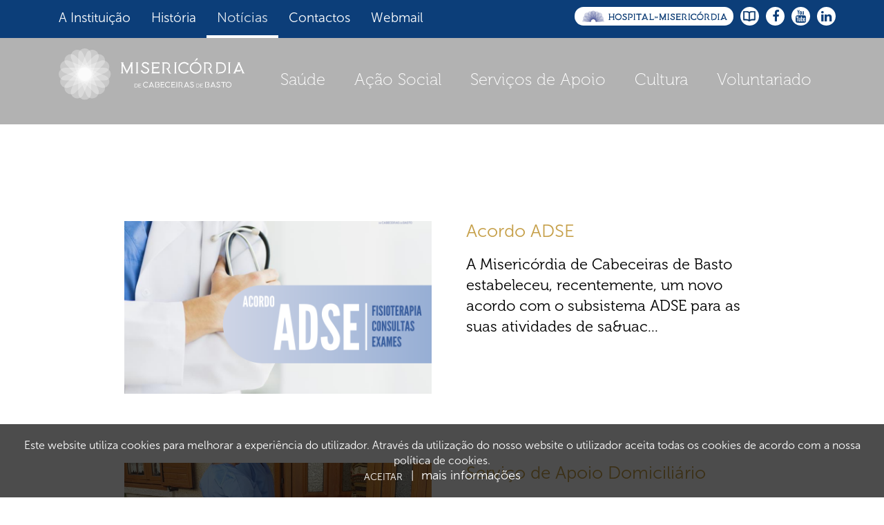

--- FILE ---
content_type: text/html; charset=UTF-8
request_url: https://scmcabeceiras.pt/noticias
body_size: 16599
content:
<!DOCTYPE html>
<html lang="pt">
    <head>
        <meta name="viewport" content="width=device-width, initial-scale=1.0" />
        <meta charset="utf-8" /> 
        <meta http-equiv="X-UA-Compatible" content="IE=edge">
        <meta name="description" content="Notícias" />
        <meta name="keywords" content="Palavras-chave" />
        <title>Misericórdia de Cabeceiras de Basto - Notícias</title>
        <link rel="icon" type="image/png" href="https://scmcabeceiras.pt/storage/website/website_icon.png">
        <meta property="og:locale" content="pt_PT">
        <meta property="og:type" content="website">
        <meta property="og:url" content="https://scmcabeceiras.pt/noticias">
        <meta property="og:title" content="Notícias">
        <meta property="og:site_name" content="Misericórdia de Cabeceiras de Basto">
        <meta property="og:description" content="Notícias">
        <meta property="og:image" content="">
        <meta name="csrf-token" content="Nc0ynANRhmaTfCKFBSBkxAdV2PYwN3puDWCb82YQ" />
        <!-- Styles -->
        <link href="https://scmcabeceiras.pt/css/bootstrap.min.css" rel="stylesheet">
        <link href="https://scmcabeceiras.pt/vendor/font-awesome-4.7.0/css/font-awesome.min.css" rel="stylesheet">
        <link href="https://scmcabeceiras.pt/css/front.min.css" rel="stylesheet">
                <script>
            window.Laravel = {"csrfToken":"Nc0ynANRhmaTfCKFBSBkxAdV2PYwN3puDWCb82YQ"};
            window.currentLocale = "pt";
        </script>
        <!-- Global site tag (gtag.js) - Google Analytics -->
<script async src="https://www.googletagmanager.com/gtag/js?id=UA-120682861-1"></script>
<script>
  window.dataLayer = window.dataLayer || [];
  function gtag(){dataLayer.push(arguments);}
  gtag('js', new Date());

  gtag('config', 'UA-120682861-1');
</script>

    </head>
    <body>
		<div id="skipnav">
			<p class="skipnav"><a href="#maincontent">Ir para o conteúdo (Pressione a tecla Enter)</a></p>
		</div>
        
                <header class="header">
        
			<nav class="navbar navbar-default navbar-fixed-top">
				<div class="BAzul">
					<div class="container">
						<a class="navbar-brand2" href="https://scmcabeceiras.pt"><img src="https://scmcabeceiras.pt/imgs/logo.svg" alt="Misericórdia-de-Cabeceiras-de-Basto-logo"/></a>
						<div class="navbar-header">
							<button type="button" class="navbar-toggle collapsed" data-toggle="collapse" data-target="#navbar" aria-expanded="false" aria-controls="navbar">
								<span class="sr-only">Toggle navigation</span>
								<span class="icon-bar"></span>
								<span class="icon-bar"></span>
								<span class="icon-bar"></span>
							</button>
						</div>
						<div id="navbar" class="navbar-collapse collapse">
							<ul class="nav navbar-nav">
							   															   															   																	<li class="dropdown"  data-toggle="collapse" data-target="#navbar-collapse.in">
										<a href="#" class="dropdown-toggle" data-toggle="dropdown" role="button" aria-haspopup="true" aria-expanded="false">Serviços</a>
										<ul class="dropdown-menu">
											<li class="">
			<a href="https://scmcabeceiras.pt/saude">Saúde</a>
		</li>


 
<li class="">
			<a href="https://scmcabeceiras.pt/acao-social">Ação Social</a>
		</li>


 
<li class="">
			<a href="https://scmcabeceiras.pt/servicos-de-apoio">Serviços de Apoio</a>
		</li>


 
<li class="">
			<a href="https://scmcabeceiras.pt/cultura">Cultura</a>
		</li>


 
<li class="">
			<a href="https://scmcabeceiras.pt/voluntariado">Voluntariado</a>
		</li>


 
										</ul>
									</li>
															   															   															   															   															   															   															   																	<li class="">
			<a href="https://scmcabeceiras.pt/a-instituicao">A Instituição</a>
		</li>


 
															   															   															   															   																	<li class="">
			<a href="https://scmcabeceiras.pt/historia">História</a>
		</li>


 
															   															   																	<li class="active">
			<a href="https://scmcabeceiras.pt/noticias">Notícias</a>
		</li>

 
															   															   															   																	<li class="">
			<a href="https://scmcabeceiras.pt/contactos">Contactos</a>
		</li>


 
															   																	<li><a href="https://webmail.amen.pt/?chglng=por" target="_blank">Webmail</a></li>

 
															   							   
																									<li class="social pull-right"><a href="https://www.linkedin.com/company/scmcabeceiras/" target="_blank"><i class="fa fa-linkedin" aria-hidden="true"></i></a></li>									
																																																	<li class="social pull-right"><a href="https://www.youtube.com/channel/UCek6VWSdqDzxOYGlLZcRk5w" target="_blank"><i class="fa fa-youtube" aria-hidden="true"></i></a></li>									
																																	<li class="social pull-right"><a href="https://www.facebook.com/Santa-Casa-da-Miseric%C3%B3rdia-de-Cabeceiras-de-Basto-697484786974661/" target="_blank"><i class="fa fa-facebook" aria-hidden="true"></i></a></li>									
																								<li class="social pull-right"><a href="https://scmcabeceiras.pt/storage/texts/revista_scmcabeceiras.pdf" target="_blank"><div class="revistaT"></div></a></li>	
								<li class="social pull-right host"><a href="https://hospital.scmcabeceiras.pt" target="_blank"><div class="hospital"></div></a></li>
							</ul>							                           
                                                                                                             
						</div><!--/.nav-collapse -->
					</div>
				</div>
				<div class="Bcinza">
					<div class="container">
						<a class="navbar-brand" href="https://scmcabeceiras.pt"><img src="https://scmcabeceiras.pt/imgs/logo.svg" alt="Misericórdia-de-Cabeceiras-de-Basto-logo"/></a>
						<div id="navbar2" class="navbar-collapse collapse">
							<ul class="nav navbar-nav">
							   															   															   																	

									
																
																													<li class="dropdown"  data-toggle="collapse" data-target="#navbar-collapse.in">
											<a href="https://scmcabeceiras.pt/saude"  aria-haspopup="true" aria-expanded="false">Saúde</a>
											<ul class="dropdown-menu">
												<li><a href="https://hospital.scmcabeceiras.pt/">Hospital da Misericórdia</a></li>

<li><a href="https://scmcabeceiras.pt/saude#100">Cuidados Continuados</a></li>

											</ul>
										</li>
																		
								
								 																					<li class="dropdown"  data-toggle="collapse" data-target="#navbar-collapse.in">
											<a href="https://scmcabeceiras.pt/acao-social"  aria-haspopup="true" aria-expanded="false">Ação Social</a>
											<ul class="dropdown-menu">
												<li><a href="https://scmcabeceiras.pt/acao-social#112">Apoio Domiciliário</a></li>

<li><a href="https://scmcabeceiras.pt/acao-social#115">Residência para Idosos</a></li>

<li><a href="https://scmcabeceiras.pt/acao-social#118">Loja Social</a></li>

											</ul>
										</li>
																		
								
								 																					<li class="dropdown"  data-toggle="collapse" data-target="#navbar-collapse.in">
											<a href="https://scmcabeceiras.pt/servicos-de-apoio"  aria-haspopup="true" aria-expanded="false">Serviços de Apoio</a>
											<ul class="dropdown-menu">
												<li><a href="https://scmcabeceiras.pt/servicos-de-apoio#165">Cozinha</a></li>

<li><a href="https://scmcabeceiras.pt/servicos-de-apoio#168">Lavandaria </a></li>

											</ul>
										</li>
																		
								
								 																					<li class="dropdown"  data-toggle="collapse" data-target="#navbar-collapse.in">
											<a href="https://scmcabeceiras.pt/cultura"  aria-haspopup="true" aria-expanded="false">Cultura</a>
											<ul class="dropdown-menu">
												<li><a href="https://scmcabeceiras.pt/cultura#124">Universidade Sénior</a></li>

<li><a href="https://scmcabeceiras.pt/cultura#127">Serviços Religiosos</a></li>

											</ul>
										</li>
																		
								
								 																						<li class="">
			<a href="https://scmcabeceiras.pt/voluntariado">Voluntariado</a>
		</li>


 
																		
								
								 																	
															   															   															   															   															   															   															   																	

									
																
															   															   															   															   																	

									
																
															   															   																	

									
																
															   															   															   																	

									
																
															   																	

									
																
															   							</ul>                            
						</div>
					</div>
				</div>
			</nav> 
		</header>
        
       	<main class="pageContent" id="maincontent">
			<section id="news">
	<main class="pageContent">
       <div class="topoImgN" ></div>
       
        <div class="container">
        	<div class="largura">
				
				

				
				<div class="m-t-90 m-b-100">
		<a class="news" href="https://scmcabeceiras.pt/noticias/acordo-adse">
			<div class="row">
				<div class="col-sm-6">
										

					<div style="background:url(https://scmcabeceiras.pt/storage/news/Misericórdia-de-Cabeceiras-de-Basto-acordo-adse-71.png); background-size: cover;  background-position: center;" class="ImgNews">
						<div class="over"> + </div>
					</div>
									</div>
				<div class="col-sm-6">
					<div class="alturaNews">
						<h4>Acordo ADSE</h4>
						<div class="news_cont">A Miseric&oacute;rdia de Cabeceiras de Basto estabeleceu, recentemente, um novo acordo com o subsistema&nbsp;ADSE para as suas atividades de sa&uac... </div>
						<br>
						<div class="btn btn-second"> </div>
					</div> 
				</div>  
			</div>
		</a>
	</div>
	<div class="m-t-90 m-b-100">
		<a class="news" href="https://scmcabeceiras.pt/noticias/servico-de-apoio-domiciliario">
			<div class="row">
				<div class="col-sm-6">
										

					<div style="background:url(https://scmcabeceiras.pt/storage/news/Misericórdia-de-Cabeceiras-de-Basto-servico-de-apoio-domiciliario-32.jpg); background-size: cover;  background-position: center;" class="ImgNews">
						<div class="over"> + </div>
					</div>
									</div>
				<div class="col-sm-6">
					<div class="alturaNews">
						<h4>Serviço de Apoio Domiciliário</h4>
						<div class="news_cont">O Servi&ccedil;o de Apoio Domicili&aacute;rio (S.A.D.) &eacute; uma resposta social que visa prestar cuidados individualizados no domic&iacute;lio... </div>
						<br>
						<div class="btn btn-second"> </div>
					</div> 
				</div>  
			</div>
		</a>
	</div>
	<div class="m-t-90 m-b-100">
		<a class="news" href="https://scmcabeceiras.pt/noticias/lar-dr-manuel-fraga">
			<div class="row">
				<div class="col-sm-6">
										

					<div style="background:url(https://scmcabeceiras.pt/storage/news/Misericórdia-de-Cabeceiras-de-Basto-lar-dr-manuel-fraga-63.jpg); background-size: cover;  background-position: center;" class="ImgNews">
						<div class="over"> + </div>
					</div>
									</div>
				<div class="col-sm-6">
					<div class="alturaNews">
						<h4>Lar Dr. Manuel Fraga</h4>
						<div class="news_cont">O Lar Dr. Manuel Fraga constitui uma resposta social que visa alojar o idoso, independentemente do seu n&iacute;vel de depend&ecirc;ncia, oferecend... </div>
						<br>
						<div class="btn btn-second"> </div>
					</div> 
				</div>  
			</div>
		</a>
	</div>
			</div>
		</div>
	
	</main>
</section>
		</main>

        
                <div id="cookieMessage">
            Este website utiliza cookies para melhorar a experiência do utilizador. Através da utilização do nosso website o utilizador aceita todas os cookies de acordo com a nossa política de cookies.
            <br>
            <button class="btn btn-link" id="acceptCookies">Aceitar</button> | 
            <a href="https://scmcabeceiras.pt/pt/politica-privacidade" class="cook" target="_blank"> Mais informações</a>
        </div>
                
		<div class="footerRevista">
		<div class="container">
			<div class="row">
				<div class="col-sm-6 col-sm-push-6">
					<div style="background:url(https://scmcabeceiras.pt/storage/listings/Misericórdia-de-Cabeceiras-de-Basto-revista-57.jpg); background-size: cover;  background-position: center;" class="ImgRev"></div>
				</div>
				<div class="col-sm-6 col-sm-pull-6 Revfooter">
					<h2>Revista</h2>
					<div class="RevTxt"><p>A Santa Casa da Miseric&oacute;rdia de Cabeceiras de Basto lan&ccedil;ou a revista comemorativa dos 140 anos.&nbsp;</p>
 </div>
										<div><a href="https://scmcabeceiras.pt/storage/texts/revista_scmcabeceiras.pdf" target="_blank" class="btn btn-primary">leia aqui</a></div>
									</div>
				
			</div>
		</div>
	</div>
	        
        
        <footer class="footer">
            <div class="container">
               <div class="row m-t-50 m-b-50">
										<div class="col-sm-8">
						<div class="row">
																		<div class="col-sm-6">
							<div class="menu">
								<div class="menuT">A instituição</div>
								<ul>
								<li class=""><a href="https://scmcabeceiras.pt/historia">História</a></li>


<li class=""><a href="https://scmcabeceiras.pt/a-instituicao">Mensagem da Provedora</a></li>


<li><a href="https://scmcabeceiras.pt/a-instituicao#contas" >Contas</a></li>

<li class="active"><a href="/noticias">Notícias</a></li>

								</ul>
							</div>
						</div>
																																																												<div class="col-sm-6">
							<div class="menu">
								<div class="menuT">Serviços</div>
								<ul>
								<li class=""><a href="https://scmcabeceiras.pt/saude">Saúde</a></li>


<li class=""><a href="https://scmcabeceiras.pt/acao-social">Ação Social</a></li>


<li class=""><a href="https://scmcabeceiras.pt/servicos-de-apoio">Serviços de Apoio</a></li>


<li class=""><a href="https://scmcabeceiras.pt/cultura">Cultura</a></li>


<li class=""><a href="https://scmcabeceiras.pt/voluntariado">Voluntariado</a></li>


								</ul>
							</div>
						</div>
																																																																																										</div>
					</div>
					               		<div class="col-sm-4">
						<div class="menu">
		
		<div class="menuT">Contactos</div>
		<div><p>Tel 253 663 382<br />
geral@scmcabeceiras.pt</p>
 
		<a href="contactos">Enviar Mensagem</a></div>
	</div>
               		</div>
               </div>
            </div>
            
            <div class="footerLogo">
				<div class="container">
					<div class="m-t-50 m-b-50">
						<div ><img src="/imgs/logo.svg" alt="Santa Casa de Midericórdia de Cabeceiras de Basto" class="footerLogoImg" /> </div>
						<div class="copy">© Santa Casa de Misericórdia de Cabeceiras de Basto</div>
						<div class="text-center">
														<a href="https://scmcabeceiras.pt/politica-privacidade" class="legal">Política de privacidade &nbsp; | &nbsp; </a>
														<a href="https://scmcabeceiras.pt/termos-e-condicoes" class="legal">Termos e Condições &nbsp; | &nbsp; </a>
													   <a href="https://www.lkcom.pt" target="_blank" rel="nofollow" class="lk_signature">LK Comunicação <span class="lk_signature"> with lots of Love</span></a>
						</div>
						<div onclick="window.open('https://www.livroreclamacoes.pt/inicio/reclamacao')"><img style="height:56px;cursor:pointer;" src="/imgs/Livro.svg" alt="Livro de Reclamações" class="footerLogoImg" /> </div>
					</div>
           		</div>
            </div>
            
            <div class="footer2020" style="background-color:white">
                <a href="https://www.scmcabeceiras.pt/fichaDeProjeto.pdf" class="container" target="_blank">
                    <img src="imgs/norte2020.png" class="" style="width:auto;max-height:100px;margin: 0 auto;">
                </a>
            </div>
        </footer>
        <!-- Scripts -->
        <script src="https://scmcabeceiras.pt/js/jquery.min.js"></script>
        <script src="https://scmcabeceiras.pt/js/bootstrap.min.js"></script>
        <script src="https://scmcabeceiras.pt/js/modernizr.custom.js"></script>
        <script src="https://scmcabeceiras.pt/js/front.min.js"></script>
            </body>
</html>


--- FILE ---
content_type: text/css
request_url: https://scmcabeceiras.pt/css/front.min.css
body_size: 32028
content:
body,html,img.img-responsive{width:100%}@font-face{font-family:MuseoSans-100;src:url(../fonts/MuseoSans-100.eot?#iefix) format('embedded-opentype'),url(../fonts/MuseoSans-100.otf) format('opentype'),url(../fonts/MuseoSans-100.woff) format('woff'),url(../fonts/MuseoSans-100.ttf) format('truetype'),url(../fonts/MuseoSans-100.svg#MuseoSans-100) format('svg');font-weight:400;font-style:normal}@font-face{font-family:MuseoSans-300;src:url(../fonts/MuseoSans-300.eot?#iefix) format('embedded-opentype'),url(../fonts/MuseoSans-300.otf) format('opentype'),url(../fonts/MuseoSans-300.woff) format('woff'),url(../fonts/MuseoSans-300.ttf) format('truetype'),url(../fonts/MuseoSans-300.svg#MuseoSans-300) format('svg');font-weight:400;font-style:normal}@font-face{font-family:MuseoSans-500;src:url(../fonts/MuseoSans-500.eot?#iefix) format('embedded-opentype'),url(../fonts/MuseoSans-500.otf) format('opentype'),url(../fonts/MuseoSans-500.woff) format('woff'),url(../fonts/MuseoSans-500.ttf) format('truetype'),url(../fonts/MuseoSans-500.svg#MuseoSans-500) format('svg');font-weight:400;font-style:normal}@font-face{font-family:Museo100-Regular;src:url(../fonts/Museo100-Regular.eot?#iefix) format('embedded-opentype'),url(../fonts/Museo100-Regular.otf) format('opentype'),url(../fonts/Museo100-Regular.woff) format('woff'),url(../fonts/Museo100-Regular.ttf) format('truetype'),url(../fonts/Museo100-Regular.svg#Museo100-Regular) format('svg');font-weight:400;font-style:normal}@font-face{font-family:Museo300-Regular;src:url(../fonts/Museo300-Regular.eot?#iefix) format('embedded-opentype'),url(../fonts/Museo300-Regular.otf) format('opentype'),url(../fonts/Museo300-Regular.woff) format('woff'),url(../fonts/Museo300-Regular.ttf) format('truetype'),url(../fonts/Museo300-Regular.svg#Museo300-Regular) format('svg');font-weight:400;font-style:normal}@font-face{font-family:Museo500-Regular;src:url(../fonts/Museo500-Regular.eot?#iefix) format('embedded-opentype'),url(../fonts/Museo500-Regular.otf) format('opentype'),url(../fonts/Museo500-Regular.woff) format('woff'),url(../fonts/Museo500-Regular.ttf) format('truetype'),url(../fonts/Museo500-Regular.svg#Museo500-Regular) format('svg');font-weight:400;font-style:normal}@font-face{font-family:MedusaGothic;src:url(../fonts/MedusaGothic.eot?#iefix) format('embedded-opentype'),url(../fonts/MedusaGothic.woff) format('woff'),url(../fonts/MedusaGothic.ttf) format('truetype'),url(../fonts/MedusaGothic.svg#MedusaGothic) format('svg');font-weight:400;font-style:normal}a,article,b,blockquote,body,button,dd,details,div,dl,dt,footer,form,h1,h2,h3,h4,h5,h6,header,html,img,input,label,li,menu,nav,p,select,small,span,sub,textarea,ul{background:0 0;border:0;outline:0;padding:0;margin:0;font-family:MuseoSans-300;font-size:16px}*{-webkit-box-sizing:border-box;-moz-box-sizing:border-box;-ms-box-sizing:border-box;box-sizing:border-box;-webkit-overflow-scrolling:touch}body,html{font-family:MuseoSans-300;height:100%;color:#787878;font-size:24px;line-height:28px}a:active,a:focus,a:hover,button,input.submit,input[type=submit],input[type=reset],input[type=button],input[type=image],textarea{outline:0;-webkit-appearance:none;text-decoration:none}#cookieMessage .btn.btn-link,#cookieMessage a,.animationcss,.btn-blue,.btn-primary,.over,.top-nav-collapse,:after,:before,a,a.news,button,input,input.submit,input[type=submit],input[type=reset],input[type=button],input[type=image],span,textarea{-webkit-transition:all .3s linear;-ms-transition:all .3s linear;-o-transition:all .3s linear;-moz-transition:all .3s linear;transition:all .3s linear}ul{padding-left:20px}a{outline:0!important;text-decoration:none}img{display:block;-ms-interpolation-mode:nearest-neighbor}button,input{outline:0;box-shadow:unset}p{margin-top:5px;margin-bottom:20px}.m-b-0,.pageContent{margin-bottom:0}.unsaved{min-height:45px;padding-top:5px;background-color:#000;color:#fff}.pageContent{margin-top:0;padding-top:55px;padding-bottom:0}.page-header{padding-bottom:0;margin:0;border-bottom:0;height:400px}#lightbox .modal-content{display:inline-block;text-align:center}#lightbox .close{opacity:1;color:#fff;background-color:#191919;padding:5px 10px;border-radius:50%;border:2px solid #fff;position:absolute;top:-16px;right:-44px;z-index:1032}.m-b-20{margin-bottom:20px}.m-b-50{margin-bottom:50px}.m-b-100{margin-bottom:100px}.m-t-20{margin-top:20px}.m-t-50{margin-top:50px}.m-t-90{margin-top:90px}.m-t-100{margin-top:100px}.m-t-150{margin-top:130px}.m-x-0{margin-left:0;margin-right:0}.p-x-0{padding-left:0;padding-right:0}.p-b-20{padding-bottom:20px}#cookieMessage{display:block;position:fixed;line-height:22px;z-index:99999;left:0;right:0;bottom:0;width:100%;padding:20px;text-align:center;background-color:rgba(0,0,0,.7);color:#fff}#cookieMessage .btn.btn-link,#cookieMessage a{font-family:MuseoSans-300;color:#fff;text-transform:uppercase;line-height:15px;padding:0 7px;margin:0}#cookieMessage .btn.btn-link:hover,#cookieMessage a:hover{text-decoration:underline}.cook{text-transform:lowercase!important;font-size:18px}.grecaptcha-badge{position:initial!important}.skipnav,.skipnav a,.skipnav p{position:absolute}textarea{resize:none}.skipnav{display:none;text-align:left;margin:0;padding:0}* html .skipnav,.skipnav a,html .skipnav{display:block}.dropdown-menu,.navbar .navbar-collapse,h6{text-align:center}.skipnav p{margin:5px 0 0;padding:0;font-size:15px}.skipnav a{width:15px;color:#fff;background:#333;text-decoration:none;padding:5px;left:-1000em;top:0;font-weight:700}.skipnav a:visited{color:#fff}.skipnav a:active,.skipnav a:focus{z-index:99999;top:-3em;left:0;border:2px solid #777;color:#fff;background:#333!important}.skipnav a:hover{cursor:default}.skiptarget{width:1px;height:1px;overflow:hidden;float:right}h1,h2{font-family:Museo300-Regular;font-size:39px;line-height:72px;color:#000;margin-bottom:25px;position:relative;display:inline-block}h1:before,h2:before{content:"";position:absolute;bottom:0;width:100px;left:calc(50% - 50px);border-bottom:3px solid #c6a04a}h3{font-family:MuseoSans-300;font-size:23px;line-height:30px;color:#c6a04a}h4{font-family:MuseoSans-100;font-size:18px;line-height:34px;color:#fff;text-transform:uppercase;padding-bottom:18px}h5,h6{font-family:Museo300-Regular;color:#fff}h5{font-size:39px;line-height:42px}h6{font-size:25px;line-height:44px}.btn.btn-primary,.btn.btn-white{font-size:23px;display:inline-block}.btn.btn-primary{font-family:MuseoSans-300;line-height:30px;color:#c6a04a;padding:20px 0 0;background-color:transparent;border:0;position:relative;outline:0;text-decoration:none}.btn.btn-primary:focus,.btn.btn-primary:hover{outline:0}.btn.btn-primary::after{position:absolute;top:100%;left:0;width:100%;height:1px;background:#c6a04a;content:'';opacity:0;-webkit-transition:height .3s,opacity .3s,-webkit-transform .3s;-moz-transition:height .3s,opacity .3s,-moz-transform .3s;transition:height .3s,opacity .3s,transform .3s;-webkit-transform:translateY(-10px);-moz-transform:translateY(-10px);transform:translateY(-10px)}.btn.btn-primary:focus::after,.btn.btn-primary:hover::after{height:2px;opacity:1;-webkit-transform:translateY(0);-moz-transform:translateY(0);transform:translateY(0)}.btn.btn-white{font-family:MuseoSans-100;line-height:27px;color:#fff;padding:4px 30px 5px;background-color:#c6a04a;border-radius:10px;border:0;margin-top:20px;vertical-align:middle;-webkit-transform:perspective(1px) translateZ(0);transform:perspective(1px) translateZ(0);box-shadow:0 0 1px transparent;-webkit-transition:background-color .3s ease-out;-moz-transition:background-color .3s ease-out;-o-transition:background-color .3s ease-out;transition:background-color .3s ease-out}.btn.btn-white:active,.btn.btn-white:focus,.btn.btn-white:hover{color:#fff;background-color:#315795;box-shadow:0 10px 10px -10px rgba(0,0,0,.9)}.BAzul .dropdown{display:none!important}.BAzul{background-color:#0c3e79;height:55px}.Bcinza{background-color:rgba(0,0,0,.3);height:125px}.BAzul .navbar-nav{width:100%}.navbar-default{background-color:transparent;border:0}.navbar-default .navbar-nav>.active>a,.navbar-default .navbar-nav>.active>a:focus,.navbar-default .navbar-nav>.active>a:hover,.navbar-default .navbar-nav>li>a{font-family:MuseoSans-300;color:#fff;font-size:20px;line-height:21px;position:relative;display:inline-block;outline:0;text-decoration:none;background-color:transparent}.navbar-default .navbar-nav>.active>a,.navbar-default .navbar-nav>.active>a:focus,.navbar-default .navbar-nav>.active>a:hover,.navbar-default .navbar-nav>li>a:focus,.navbar-default .navbar-nav>li>a:hover{outline:0;color:rgba(255,255,255,.85)}.navbar-default .navbar-nav>.active>a::after,.navbar-default .navbar-nav>.active>a:focus::after,.navbar-default .navbar-nav>.active>a:hover::after,.navbar-default .navbar-nav>li>a::after{position:absolute;top:100%;left:0;width:100%;height:1px;background:#fff;content:'';opacity:0;-webkit-transition:height .3s,opacity .3s,-webkit-transform .3s;-moz-transition:height .3s,opacity .3s,-moz-transform .3s;transition:height .3s,opacity .3s,transform .3s;-webkit-transform:translateY(-10px);-moz-transform:translateY(-10px);transform:translateY(-10px)}.navbar-default .navbar-nav>.active>a::after,.navbar-default .navbar-nav>.active>a:focus::after,.navbar-default .navbar-nav>.active>a:hover::after,.navbar-default .navbar-nav>li>a:focus::after,.navbar-default .navbar-nav>li>a:hover::after{height:4px;opacity:1;-webkit-transform:translateY(0);-moz-transform:translateY(0);transform:translateY(0)}.pull-right{float:right!important;right:0}.navbar-default .navbar-nav>li.social>a,.navbar-default .navbar-nav>li.social>a:active,.navbar-default .navbar-nav>li.social>a:focus{background-color:#fff;border-radius:50%;width:27px;height:27px;line-height:27px;font-size:20px;padding-top:0;padding-left:0;margin-top:10px;margin-left:10px;align-content:center;text-align:center;color:#0c3e79}.navbar-default .navbar-nav>li.social>a .fa{width:27px;height:27px;line-height:27px;font-size:18px}.revistaT,.revistaT:hover{margin:6px 4px;width:18px;height:18px}.revistaT{background:url(/imgs/revista.svg) no-repeat}.revistaT:hover{background:url(/imgs/revista2.svg) no-repeat}.hospital,.hospital:hover{width:100%;height:27px;}.hospital{background:url(/imgs/botao_site_misericordia.png) no-repeat 100%}.hospital:hover{background:url(/imgs/botao_site_misericordia2.png) no-repeat 100%}.navbar-default .navbar-nav>li.social.host>a{padding:0px;border-radius: 25px;width: 230px;margin-left: 0px;}.navbar-default .navbar-nav>li.social>a:hover{outline:0;background-color:#0c3e79;color:#fff}.navbar-default .navbar-nav>li.social>a::after{height:0;background:0 0}.navbar-default .navbar-nav>li.social>a:focus::after,.navbar-default .navbar-nav>li.social>a:hover::after{height:0}#navbar2 .navbar-nav{display:inline-block;float:none}#navbar2 .navbar-nav>.active>a,#navbar2 .navbar-nav>li.dropdown>a,#navbar2 .navbar-nav>li>a{font-family:Museo100-Regular;color:#fff;font-size:25px;line-height:89px;padding-left:21px;padding-right:21px;position:relative;display:inline-block;outline:0;text-decoration:none}.navbar-brand2{display:none}.carousel-indicators .active{}#navbar2 .navbar-nav>.active>a:focus,#navbar2 .navbar-nav>.active>a:hover,#navbar2 .navbar-nav>li.dropdown>a:focus,#navbar2 .navbar-nav>li.dropdown>a:hover,#navbar2 .navbar-nav>li>a:focus,#navbar2 .navbar-nav>li>a:hover{outline:0}#navbar2 .navbar-nav>.active>a::after,#navbar2 .navbar-nav>li.dropdown>a::after,#navbar2 .navbar-nav>li>a::after{position:absolute;top:100%;left:0;width:100%;height:1px;background:#fff;content:'';opacity:0;-webkit-transition:height .3s,opacity .3s,-webkit-transform .3s;-moz-transition:height .3s,opacity .3s,-moz-transform .3s;transition:height .3s,opacity .3s,transform .3s;-webkit-transform:translateY(-10px);-moz-transform:translateY(-10px);transform:translateY(-10px)}#navbar2 .navbar-nav>.active>a::after,#navbar2 .navbar-nav>.active>a:focus::after,#navbar2 .navbar-nav>.active>a:hover::after,#navbar2 .navbar-nav>li.dropdown>a:focus::after,#navbar2 .navbar-nav>li.dropdown>a:hover::after,#navbar2 .navbar-nav>li>a:focus::after,#navbar2 .navbar-nav>li>a:hover::after{height:7px;opacity:1;-webkit-transform:translateY(0);-moz-transform:translateY(0);transform:translateY(0)}a.navbar-brand img{width:270px}.dropdown-menu{display:none;float:left;min-width:100%;padding:5px 0;margin:2px 0 0;-webkit-background-clip:padding-box;background-clip:padding-box;border:0 solid rgba(0,0,0,.15);border-radius:4px 4px 0 0;-webkit-box-shadow:0 6px 12px rgba(0,0,0,.175);box-shadow:0 6px 12px rgba(0,0,0,.175)}.dropdown-menu>li>a{font-size:16px!important;padding:3px 20px;clear:both;font-weight:400;line-height:1.42857143;color:#333;white-space:nowrap}.top-nav-collapse .Bcinza{background-color:rgba(0,0,0,.6);height:85px}.top-nav-collapse .Bcinza #navbar2 .navbar-nav>li>a{line-height:49px}.top-nav-collapse .navbar-brand{padding-top:5px}.larguraH{max-width:680px;margin:80px auto 120px}.blocoHome .container,.footerRevista .container{max-width:970px}.destaque,.destaque p{color:#787878;font-size:24px;line-height:38px}.nomet,.testemunhos h2{color:#fff}.blocoHome,.conteudo{position:relative}.azulHome{position:absolute;width:100%;background-color:rgba(49,87,149,.89);height:697px}.azulmarg{margin-top:200px}.DestImg{height:340px;padding-top:270px;z-index:1}.carousel-indicators h4, .carousel-indicators h5{display:none;}.DestImg:hover h6{-webkit-transform:scale(1.1);transform:scale(1.1);z-index:999;-webkit-transition:all .5s linear;-ms-transition:all .5s linear;-o-transition:all .5s linear;-moz-transition:all .5s linear;transition:all .5s linear}.blocoHome .col-sm-3{padding:0}.grad{height:100%;background:-moz-linear-gradient(top,rgba(49,87,149,0) 0,rgba(49,87,149,.5) 23%,rgba(49,87,149,.9) 100%);background:-webkit-linear-gradient(top,rgba(49,87,149,0) 0,rgba(49,87,149,.5) 23%,rgba(49,87,149,.9) 100%);background:linear-gradient(to bottom,rgba(49,87,149,0) 0,rgba(49,87,149,.5) 23%,rgba(49,87,149,.9) 100%);filter:progid:DXImageTransform.Microsoft.gradient( startColorstr='#00315795', endColorstr='#e6315795', GradientType=0 )}.testemunhos{height:650px}.testemunhos .txt,.testemunhos .txt p{font-family:MuseoSans-100;font-size:31px;line-height:44px;color:#fff;margin-bottom:40px}.nomet{font-family:Museo100-Regular;font-size:22px;line-height:29px}.cargo,.cargo a,.cargo a:hover,a.cargo,a.cargo:hover{font-family:Museo100-Regular;color:#fff;font-size:15px}.cargo,.cargo a,a.cargo{line-height:24px}.cargo a:hover,a.cargo:hover{line-height:24px;border-bottom:1px solid #fff}a{color:#787878;font-size:23px}.largura{max-width:550px;margin:0 auto}.banerz,.banerz .mask .container{height:calc(100vh - 55px);background-repeat:no-repeat;background-size:cover;background-position:center}.mask{background-color:rgba(0,0,0,.2)}.textosBanner{position:relative;left:0;top:48%;width:500px;text-align:left}.carousel-fade .carousel-inner .item{-webkit-transition-property:opacity;transition-property:opacity}.slick-slide,.slick-slide.slick-active{transition-duration:.2s;transition-property:opacity}.carousel-fade .carousel-inner .active.left,.carousel-fade .carousel-inner .active.right,.carousel-fade .carousel-inner .item{opacity:0}.carousel-fade .carousel-inner .active,.carousel-fade .carousel-inner .next.left,.carousel-fade .carousel-inner .prev.right{opacity:1}.carousel-fade .carousel-inner .active.left,.carousel-fade .carousel-inner .active.right,.carousel-fade .carousel-inner .next,.carousel-fade .carousel-inner .prev{left:0;-webkit-transform:translate3d(0,0,0);transform:translate3d(0,0,0)}.carousel-indicators{position: absolute;bottom: 10px;left: 50%;z-index: 15;width: 60%;padding-left: 0;margin-left: -30%;text-align: center;list-style: none;}.carousel-indicators li{display: inline-block;width: 15px;height: 15px;margin: 5px;text-indent: -999px;cursor: pointer;background-color: #000\9;background-color: rgba(0,0,0,0);border: 1px solid #fff;border-radius: 10px;}.carousel-indicators .active{width: 15px;height: 15px;margin: 5px;background-color: #fff;}.carousel-indicators h5{font-size:24px;line-height:30px}.carousel-indicators h4{padding-bottom:0}slick-list{margin:0}.slick-slide{margin:0;opacity:0;transition-delay:0s;transition-timing-function:ease-out}.pages-slides .slick-slide{margin:5px 3px}.slick-slide.slick-active{left:auto;opacity:1!important;transition-delay:.3s;transition-timing-function:ease-in}.slick-arrow{display:none!important}.slick-slider{margin-bottom:0!important}.slick-dots li button::before{font-size:17px!important}.slick-dots{bottom:80px!important}.slick-dots li button,.slick-dots li button::before,.slick-dots li.slick-active button::before{color:#fff!important}#newsDet p{font-size:20px}#newsDet h2{text-align:center;display:block;margin-bottom:60px}.NewsHome{margin-top:150px;margin-bottom:50px}.NewsHome h2{color:#fff}.ImgNewsH{width:100%;height:250px;margin:10px 0}.over{opacity:0;height:100%;visibility:hidden;background-color:rgba(13,62,122,.4);-webkit-transition:opacity .6s,visibility .6s;transition:opacity .6s,visibility .6s}.alturaNews h3{margin-top:40px;overflow-y:hidden}.news:hover h3{font-family:MuseoSans-300}.news:hover .over{text-align:center;padding-top:80px;font-size:100px;line-height:80px;color:#c6a04a;visibility:visible;opacity:1}.largurinha{padding:0 15px}.largurinha .alturaNews{padding:0}.news_cont.Home{font-family:Museo300-Regular;font-size:19px;line-height:28px;color:#000;height:90px;overflow-y:hidden}.ImgNews{width:100%;height:250px}#news .topoImg{margin-bottom:50px}.topoImgN{height:120px}#news h4{font-family:MuseoSans-300;font-size:26px;line-height:30px;color:#c6a04a;text-transform:none}.alturaNews{padding:0 20px}.news_cont{font-family:Museo300-Regular;font-size:23px;line-height:30px;color:#000;height:125px;overflow-y:hidden}.NewsHome .slick-dots li.slick-active button::before,.slick-dots li button::before{color:#787878!important}.lermais,.lermenos{color:#c6a04a;line-height:84px;font-family:MuseoSans-100;font-size:20px}.topoImg{height:530px}#historia .largura,#instituicao .largura,#legal .largura,#news .largura,#newsDet .largura{max-width:920px;margin:0 auto}#instituicao h2:before{left:0}.lermais{background:url(/imgs/ler.svg) center bottom no-repeat;background-size:20px}.lermenos{background:url(/imgs/ler2.svg) center bottom no-repeat;background-size:20px}.orgaos,.orgaos p{font-family:MuseoSans-100;font-size:20px;line-height:30px;color:#000}.txt,.txt p{font-family:MuseoSans-100;font-size:22px;line-height:34px}.ano,.footer .menuT{font-family:Museo100-Regular}.ano,.nome{line-height:29px}.ImgLogos{width:100%;height:250px}#historia h2{color:#fff;margin-bottom:0}#contacts .largura,#servicos .largura{max-width:920px;margin:0 auto}.azul{width:100%;background:-moz-linear-gradient(top,rgba(12,62,121,1) 0,rgba(12,62,121,.9) 50%,rgba(12,62,121,1) 100%);background:-webkit-linear-gradient(top,rgba(12,62,121,1) 0,rgba(12,62,121,.9) 50%,rgba(12,62,121,1) 100%);background:linear-gradient(to bottom,rgba(12,62,121,1) 0,rgba(12,62,121,.9) 50%,rgba(12,62,121,1) 100%);filter:progid:DXImageTransform.Microsoft.gradient( startColorstr='#0c3e79', endColorstr='#0c3e79', GradientType=0 )}.ano{font-size:20px;color:#c6a04a}.moradas,.moradas p,.moradas p a,.nome{color:#fff;font-size:20px;font-family:MuseoSans-100}.col.coluna.text-right{border-right:2px solid #c6a04a}.col-container{display:table;width:100%}.col{display:table-cell;width:50%;padding:20px 50px}.topo{background:url(/imgs/topo.png) center top no-repeat;height:89px;-ms-transform:translate(-1px,0);-webkit-transform:translate(-1px,0);transform:translate(-1px,0)}.fundo{background:url(/imgs/fundo.png) center bottom no-repeat;height:89px;-ms-transform:translate(-1px,0);-webkit-transform:translate(-1px,0);transform:translate(-1px,0)}.alturaGal{width:100%;height:280px}#servicos .azulHome2{position:absolute;width:100%;background-color:rgba(49,87,149,.89);height:100%}.cbox-input,.cbox-text{background-color:rgba(120,120,120,.2);font-size:20px;box-shadow:none}#servicos .azulHome{height:calc(100% - 200px)}#contacts p{font-family:MuseoSans-100;font-size:20px}.cbox-input{font-family:MuseoSans-100;line-height:20px;color:#000!important;border:0 solid #009ee3;padding:13px 25px 9px;height:44px;margin:0;border-radius:0}.cbox-submit,.cbox-text{font-family:MuseoSans-100;border:0}.cbox-text{line-height:19px;color:#000;height:190px!important;padding:18px 25px;margin:1px 0;top:0;border-radius:0}.control-label{display:none}.cbox-submit{font-size:22px;line-height:24px;background-color:#c6a04a;color:#fff;padding:5px 25px;display:inline-block;vertical-align:middle;-webkit-transform:perspective(1px) translateZ(0);transform:perspective(1px) translateZ(0);box-shadow:0 0 1px transparent;-webkit-transition:background-color .3s ease-out;-moz-transition:background-color .3s ease-out;-o-transition:background-color .3s ease-out;transition:background-color .3s ease-out}.cbox-submit:active,.cbox-submit:focus,.cbox-submit:hover{color:#fff;background-color:#315795!important;box-shadow:0 10px 10px -10px rgba(0,0,0,.9)}#map_wrapper{height:390px}.mapping{width:100%;height:100%}.footerRevista{background-color:rgba(120,120,120,.19);padding:100px 0}.footerRevista .row .col-sm-6{background-color:#fff}.footerRevista h2:before{content:"";position:absolute;width:80%;bottom:0;left:0;border-bottom:3px solid #c6a04a}.RevTxt,.RevTxt p{margin-top:30px;max-width:90%;font-family:Museo300-Regular;font-size:22px;line-height:30px;color:#000}.footerRevista .col-sm-6.col-sm-push-6{padding-right:0;padding-left:0}.Revfooter{padding:50px 70px}.ImgRev{height:446px}.footer{background-color:#315795;border-top:25px solid #c6a04a}.footer .menuT{font-size:30px;line-height:42px;color:#fff}.footer .menu,.footer .menu a,.footer .menu li a,.footer .menu p,.legal,.lk_signature,a.legal,a.lk_signature,a.lk_signature:hover{font-family:Museo100-Regular;color:#99acc9}.footer .menu,.footer .menu p{font-size:20px;line-height:29px;margin:0;text-align:left}.footer .menu p,.footer .menuT{margin-left:15px}.footer .menu a,.footer .menu li a{font-size:20px;line-height:29px;margin:0;text-align:left;-webkit-transition-duration:.3s;transition-duration:.3s;cursor:pointer;display:inline-block;outline:0;text-decoration:none}.footer .menu a:hover,.footer .menu afocus,.footer .menu li a:focus,.footer .menu li a:hover{outline:0}.footer .menu a::after,.footer .menu a::before,.footer .menu li a::after,.footer .menu li a::before{display:inline-block;opacity:0;-webkit-transition:-webkit-transform .3s,opacity .2s;-moz-transition:-moz-transform .3s,opacity .2s;transition:transform .3s,opacity .2s}.footer .menu a::before,.footer .menu li a::before{margin-right:10px;content:'[';-webkit-transform:translateX(20px);-moz-transform:translateX(20px);transform:translateX(20px)}.footer .menu a::after,.footer .menu li a::after{margin-left:10px;content:']';-webkit-transform:translateX(-20px);-moz-transform:translateX(-20px);transform:translateX(-20px)}.footer .menu a:focus::after,.footer .menu a:focus::before,.footer .menu a:hover::after,.footer .menu a:hover::before,.footer .menu li a:focus::after,.footer .menu li a:focus::before,.footer .menu li a:hover::after,.footer .menu li a:hover::before{opacity:1;-webkit-transform:translateX(0);-moz-transform:translateX(0);transform:translateX(0)}.footer .menu ul{padding-left:0!important}.footer .menu li{line-height:29px;position:relative;display:block}.legal,a.legal{font-size:14px!important;line-height:13px!important}.lk_signature,a.lk_signature,a.lk_signature:hover{font-size:11px!important}a.legal:hover,a.lk_signature:hover{color:#fff!important}.footerLogo{background-color:#0c3e79}.copy{font-family:MuseoSans-100!important;font-size:15px;line-height:20px;color:rgba(255,255,255,.4);text-align:center;margin-top:10px}.footerLogoImg{max-width:280px;margin:0 auto}.topoImgL{height:100px}#legal p{font-size:19px}@media (max-width:1280px){.navbar-default .navbar-nav>li>a{font-size:19px;line-height:21px}#navbar2 .navbar-nav>.active>a,#navbar2 .navbar-nav>li.dropdown>a,#navbar2 .navbar-nav>li>a{font-size:24px}.footer .menuT{font-size:29px;line-height:41px}.footer .menu,.footer .menu a,.footer .menu li a,.footer .menu p,a.legal{font-size:19px;line-height:28px}.footer .menu li{line-height:28px}a.legal{font-size:13px!important;line-height:12px!important}.textosBanner{top:45%;width:500px}.carousel-indicators{}.carousel-indicators li{}.carousel-indicators h5{font-size:22px;line-height:28px}.testemunhos{height:500px}.largura{max-width:520px}.testemunhos .txt,.testemunhos .txt p{font-size:28px;line-height:42px;margin-bottom:40px}.nomet{font-size:21px;line-height:29px}h1,h2{font-size:37px;line-height:70px}h5{font-size:35px;line-height:38px}.larguraH{max-width:620px;margin:70px auto 100px}.destaque,.destaque p{font-size:22px;line-height:32px}.alturaNews h3{margin-top:30px}.txt,.txt p{font-size:20px;line-height:32px}.Revfooter{padding:45px 60px}.ImgRev{height:405px}.topoImg{height:340px}.m-t-150{margin-top:120px}.col{padding:15px 40px}.news_cont{font-size:22px;line-height:30px;height:125px}}@media (max-width:1200px){.navbar-default .navbar-nav>li>a{font-size:18px;line-height:21px}#navbar2 .navbar-nav>.active>a,#navbar2 .navbar-nav>li.dropdown>a,#navbar2 .navbar-nav>li>a{font-size:21px;line-height:89px;padding-left:12px;padding-right:12px}a.navbar-brand img{width:250px}.footer .menuT{font-size:28px;line-height:40px}.ano,.footer .menu li,.nome{line-height:27px}.footer .menu,.footer .menu a,.footer .menu li a,.footer .menu p{font-size:18px;line-height:27px}.footerLogoImg{max-width:270px}.col{padding:15px 30px}.col.coluna.text-left{padding-right:0}.col.coluna.text-right{padding-left:0}.ano,.nome{font-size:19px}.news_cont{font-size:21px;line-height:28px;height:125px}}@media (max-width:992px){.Bcinza{height:95px}.navbar-default .navbar-nav>li>a{font-size:17px;line-height:21px}#navbar2 .navbar-nav>.active>a,#navbar2 .navbar-nav>li.dropdown>a,#navbar2 .navbar-nav>li>a{font-size:17px;line-height:59px;padding-left:8px;padding-right:8px}a.navbar-brand img{width:180px}.footer .menuT{font-size:27px;line-height:39px}.footer .menu,.footer .menu a,.footer .menu li a,.footer .menu p{font-size:17px;line-height:26px}.footer .menu li{line-height:26px}.footerLogoImg{max-width:230px}.carousel-indicators{}.carousel-indicators .active{}.carousel-indicators li{}.carousel-indicators h4,.carousel-indicators h5{display:none}.azulmarg{margin-top:150px}.azulHome{height:575px}.DestImg{height:280px;padding-top:200px}.NewsHome{margin-top:100px}.ImgNewsH{height:190px}.news:hover .over{padding-top:50px}.Revfooter{padding:30px 0 40px 40px}.ImgRev{height:385px}.RevTxt,.RevTxt p{margin-top:0}.topoImg{height:350px}.ano,.nome{font-size:17px;line-height:25px}.news_cont{font-size:19px;line-height:28px;height:155px}.testemunhos{height:450px}.slick-dots{bottom:50px!important}.alturaGal{height:210px}#servicos .azulHome{height:calc(100% - 150px)}.topoImgN{height:90px}}@media (max-width:767px){.Bcinza{display:none}.navbar-brand2{display:block;width:190px;position:absolute;top:6px;left:20px}.BAzul{height:65px}.banerz,.banerz .mask .container{height:calc(100vh - 65px)}.pageContent{padding-top:65px}.navbar-nav{margin-top:30px;margin-bottom:50px}.navbar-fixed-bottom .navbar-collapse,.navbar-fixed-top .navbar-collapse{max-height:100vh}.social.pull-right{display:none}.navbar-toggle{margin-top:14px;margin-bottom:11px;border:0 solid transparent}.NewsHome,.footer .col-sm-6{margin-bottom:50px}.navbar-toggle .icon-bar+.icon-bar{margin-top:7px}.navbar-default .navbar-toggle .icon-bar{background-color:#fff;width:38px;height:3px}.navbar-default .navbar-toggle:focus,.navbar-default .navbar-toggle:hover{background-color:transparent}.navbar .navbar-collapse{background-color:#fff}.navbar-default .navbar-nav>.active>a,.navbar-default .navbar-nav>.active>a:focus,.navbar-default .navbar-nav>.active>a:hover,.navbar-default .navbar-nav>li>a{color:#315795;font-size:26px;line-height:30px}.navbar-default .navbar-nav>.active>a,.navbar-default .navbar-nav>.active>a:focus,.navbar-default .navbar-nav>.active>a:hover,.navbar-default .navbar-nav>li>a:focus,.navbar-default .navbar-nav>li>a:hover{color:#315795}.navbar-default .navbar-nav>.active>a::after,.navbar-default .navbar-nav>.active>a:focus::after,.navbar-default .navbar-nav>.active>a:hover::after,.navbar-default .navbar-nav>li>a::after{background:#315795}.BAzul .dropdown{display:block!important}.BAzul .dropdown.open{padding-bottom:20px}.navbar-default .navbar-nav>.open>a,.navbar-default .navbar-nav>.open>a:focus,.navbar-default .navbar-nav>.open>a:hover{color:#315795;background-color:#fff}.navbar-default .navbar-nav .open .dropdown-menu>li>a{color:#787878;font-size:20px;line-height:23px;text-align:center}.navbar-default .navbar-nav .open .dropdown-menu>.active>a,.navbar-default .navbar-nav .open .dropdown-menu>.active>a:focus,.navbar-default .navbar-nav .open .dropdown-menu>.active>a:hover{color:#315795;background-color:#fff}.navbar-toggle .icon-bar:nth-of-type(2){-webkit-transform:rotate(45deg);-ms-transform:rotate(45deg);transform:rotate(45deg);-webkit-transform-origin:10% 10%;-ms-transform-origin:10% 10%;transform-origin:10% 10%}.navbar-toggle .icon-bar:nth-of-type(3){opacity:0;filter:alpha(opacity=0)}.navbar-toggle .icon-bar:nth-of-type(4){-webkit-transform:rotate(-45deg);-ms-transform:rotate(-45deg);transform:rotate(-45deg);-webkit-transform-origin:10% 90%;-ms-transform-origin:10% 90%;transform-origin:10% 90%}.navbar-toggle.collapsed .icon-bar:nth-of-type(2){-webkit-transform:rotate(0);-ms-transform:rotate(0);transform:rotate(0)}.navbar-toggle.collapsed .icon-bar:nth-of-type(3){opacity:1;filter:alpha(opacity=100)}.navbar-toggle.collapsed .icon-bar:nth-of-type(4){-webkit-transform:rotate(0);-ms-transform:rotate(0);transform:rotate(0)}.NewsHome .alturaNews{padding:0 10px 30px}.footer .menu,.footer .menu a,.footer .menu li a,.footer .menu p,.footer .menuT{text-align:center}.footerLogoImg{max-width:230px}.footerLogo .copy{margin-top:18px}h1,h2{font-size:34px;line-height:70px}.NewsHome h2{color:#000}h5{font-size:30px;line-height:35px}h4{font-size:15px;line-height:28px;padding-bottom:5px}.textosBanner{top:45%;width:100%}.blocoHome .col-sm-3{padding-left:15px;padding-right:15px}.NewsHome{margin-top:70px}.ImgNewsH{height:290px}.news:hover .over{padding-top:100px}.footerRevista .container{max-width:100%;width:calc(100% - 30px);margin-left:15px;margin-right:15px}.Revfooter{padding:40px}.RevTxt,.RevTxt p{max-width:100%}.topoImg{height:250px}.ImgLogos{height:400px;margin-bottom:40px}.orgaos,.orgaos p{font-size:18px;line-height:27px}.news_cont{height:auto}.m-t-90.m-b-100{margin-top:50px;margin-bottom:50px}.alturaNews{padding:40px 0 0}.testemunhos{height:430px}.slick-dots{bottom:30px!important}.testemunhos .txt,.testemunhos .txt p{font-size:26px;line-height:39px;margin-bottom:30px}.destaque,.destaque p{font-size:20px;line-height:29px}.saude.row{margin-right:0;margin-left:0}.col-xxs-12.col-xs-6.col-sm-3.text-center{padding-left:0;padding-right:0}.topoImgN{height:0}.slick-slide.slick-active{left:auto!important}.m-t-150{margin-top:70px}}@media (max-width:500px){h1,h2{line-height:65px}.banerz,.banerz .mask .container{height:calc(100vh - 110px)}.textosBanner{top:25%;width:100%}.carousel-indicators{bottom:15px}h1{font-size:27px}h2{font-size:28px}.Revfooter{padding:30px;text-align:center}.ImgRev{height:325px}.footer{border-top:15px solid #c6a04a}.m-t-150{margin-top:60px}#historia .m-b-50,#instituicao .m-b-50{margin-bottom:30px}.ImgLogos{height:250px;margin-bottom:40px}.col{padding:13px 20px}.col.coluna.text-left{padding-right:0}.col.coluna.text-right{padding-left:0}.testemunhos .txt,.testemunhos .txt p{font-size:25px;line-height:37px;margin-bottom:35px}.alturaGal{height:180px}}@media (max-width:420px){h1{font-size:24px;line-height:62px}.moradas,.moradas p,.moradas p a{font-size:19px}}@media (max-width:340px){h1,h2{font-size:24px;line-height:60px}h5{font-size:25px;line-height:29px}.Revfooter{padding:20px 15px}.ImgRev{height:255px}.ImgLogos{height:200px;margin-bottom:40px}.alturaGal{height:160px}.moradas,.moradas p,.moradas p a{font-size:16px}}

--- FILE ---
content_type: text/javascript
request_url: https://scmcabeceiras.pt/js/front.min.js
body_size: 6163
content:
function loadModelItems(e){var t=$("#districtId").val();$.ajax({url:"/api/locals",type:"POST",data:{_token:Laravel.csrfToken,district_id:t},beforeSend:function(t){setWaitCursor($(e))},success:function(t){setDefaultCursor($(e)),function(e){$("#modelSelectFill").empty(),$.each(e,function(e,t){$("#modelSelectFill").append("<option value="+e+">"+t+"</option>")});var t=$("#option").val();""===t?$("#modelSelectFill").val("0"):"first"===t?$("#modelSelectFill").val(Object.keys(e)[0]):$("#modelSelectFill").val(t)}(t)},error:function(t){setDefaultCursor($(e)),showNotification("Houve um erro ao processar o seu pedido","danger")}})}function setWaitCursor(e){e.css("cursor","wait"),$("body").css("cursor","wait")}function setDefaultCursor(e){e.css("cursor",""),$("body").css("cursor","")}function showNotification(e,t){$('<li><div class="alert alert-'+t+' alert-dismissable fade in front" role="alert"><button type="button" class="close" data-dismiss="alert" aria-label="Close"><span aria-hidden="true">&times;</span></button><span id="notificationText">'+e+"</span></div></li>").appendTo($(".alerts")).delay(3e3).fadeOut(2e3)}function acceptCookies(){console.log("here"),$.ajax({url:"/api/accept",type:"POST",data:{},success:function(e){$("#cookieMessage").addClass("hidden")}})}function scrollTo(e){$("html, body").animate({scrollTop:e.offset().top-70},1e3)}function filterProducts(){var e=$(".filterVal:checked").map(function(){return $(this).val()}).get();(console.log(e.length),0==e.length)?$(".product").removeClass("hidden"):($(".product").addClass("hidden"),$.each(e,function(e,t){$(".product[data-"+t+'="1"]').removeClass("hidden")}))}function initMap(){"use strict";var e=$("#google-container").attr("data-coord");(e=e.split(","))[0]=parseFloat(e[0].replace(",",".")),e[1]=parseFloat(e[1].replace(",","."));var t={lat:e[0],lng:e[1]},o=e[0],i=e[1],l={url:navigator.userAgent.toLowerCase().indexOf("trident")>-1?"/imgs/cd-icon-location.png":"/imgs/cd-icon-location.svg",scaledSize:new google.maps.Size(55,55),origin:new google.maps.Point(0,0),anchor:new google.maps.Point(0,0)},n="#2d313f",s=-20,a=[{elementType:"labels",stylers:[{saturation:s}]},{featureType:"poi",elementType:"labels",stylers:[{visibility:"off"}]},{featureType:"road.highway",elementType:"labels",stylers:[{visibility:"off"}]},{featureType:"road.local",elementType:"labels.icon",stylers:[{visibility:"off"}]},{featureType:"road.arterial",elementType:"labels.icon",stylers:[{visibility:"off"}]},{featureType:"road",elementType:"geometry.stroke",stylers:[{visibility:"off"}]},{featureType:"transit",elementType:"geometry.fill",stylers:[{hue:n},{visibility:"on"},{lightness:5},{saturation:s}]},{featureType:"poi",elementType:"geometry.fill",stylers:[{hue:n},{visibility:"on"},{lightness:5},{saturation:s}]},{featureType:"poi.government",elementType:"geometry.fill",stylers:[{hue:n},{visibility:"on"},{lightness:5},{saturation:s}]},{featureType:"poi.sport_complex",elementType:"geometry.fill",stylers:[{hue:n},{visibility:"on"},{lightness:5},{saturation:s}]},{featureType:"poi.attraction",elementType:"geometry.fill",stylers:[{hue:n},{visibility:"on"},{lightness:5},{saturation:s}]},{featureType:"poi.business",elementType:"geometry.fill",stylers:[{hue:n},{visibility:"on"},{lightness:5},{saturation:s}]},{featureType:"transit",elementType:"geometry.fill",stylers:[{hue:n},{visibility:"on"},{lightness:5},{saturation:s}]},{featureType:"transit.station",elementType:"geometry.fill",stylers:[{hue:n},{visibility:"on"},{lightness:5},{saturation:s}]},{featureType:"landscape",stylers:[{hue:n},{visibility:"on"},{lightness:5},{saturation:s}]},{featureType:"road",elementType:"geometry.fill",stylers:[{hue:n},{visibility:"on"},{lightness:5},{saturation:s}]},{featureType:"road.highway",elementType:"geometry.fill",stylers:[{hue:n},{visibility:"on"},{lightness:5},{saturation:s}]},{featureType:"water",elementType:"geometry",stylers:[{hue:n},{visibility:"on"},{lightness:5},{saturation:s}]}],r={center:new google.maps.LatLng(o,i),zoom:15,panControl:!1,zoomControl:!1,mapTypeControl:!1,streetViewControl:!1,mapTypeId:google.maps.MapTypeId.ROADMAP,scrollwheel:!1,styles:a},c=new google.maps.Map(document.getElementById("google-container"),r);new google.maps.Marker({position:new google.maps.LatLng(o,i),map:c,center:t,visible:!0,icon:l});var p=document.createElement("div");new function(e,t){var o=document.getElementById("cd-zoom-in"),i=document.getElementById("cd-zoom-out");e.appendChild(o),e.appendChild(i),google.maps.event.addDomListener(o,"click",function(){t.setZoom(t.getZoom()+1)}),google.maps.event.addDomListener(i,"click",function(){t.setZoom(t.getZoom()-1)})}(p,c);c.controls[google.maps.ControlPosition.LEFT_TOP].push(p)}$('a[href*="#"]').not('[href="#"]').not('[href="#0"]').click(function(e){if(location.pathname.replace(/^\//,"")==this.pathname.replace(/^\//,"")&&location.hostname==this.hostname){var t=$(this.hash);(t=t.length?t:$("[name="+this.hash.slice(1)+"]")).length&&(e.preventDefault(),$("html, body").animate({scrollTop:t.offset().top-10},1e3,function(){var e=$(t);if(e.focus(),e.is(":focus"))return!1;e.attr("tabindex","-1"),e.focus()}))}}),$(window).scroll(function(){"use strict";$(".navbar").offset().top>190?$(".navbar-fixed-top").addClass("top-nav-collapse",5500):$(".navbar-fixed-top").removeClass("top-nav-collapse",5500)}),$("#myCarousel").carousel({interval:3500}),$(document).ready(function(){"use strict";$("#google-container").length>0&&initMap(),$("#clear").length>0&&$("#clear").on("click",function(e){e.preventDefault(),$(this).parents("form")[0].reset()})}),window.innerWidth>767&&$("ul.nav li.dropdown").hover(function(){$(this).find(".dropdown-menu").stop(!0,!0).delay(200).fadeIn(500)},function(){$(this).find(".dropdown-menu").stop(!0,!0).delay(200).fadeOut(500)}),$(function(){$("#acceptCookies").length>0&&$("#acceptCookies").click(function(){acceptCookies()}),$(".alert").length>0&&scrollTo($(".alert")),0===$("#modelSelectFill :selected").length&&loadModelItems($(this)),$("#districtId").length>0&&$("#districtId").change(function(){loadModelItems($(this))}),$(".filter").length>0&&$(".filter").on("click",".filterVal",function(){filterProducts()})});

--- FILE ---
content_type: image/svg+xml
request_url: https://scmcabeceiras.pt/imgs/revista.svg
body_size: 1379
content:
<svg id="Camada_1" data-name="Camada 1" xmlns="http://www.w3.org/2000/svg" xmlns:xlink="http://www.w3.org/1999/xlink" viewBox="0 0 20 17"><defs><style>.cls-1,.cls-4{fill:none;}.cls-2{clip-path:url(#clip-path);}.cls-3{fill:#003067;}.cls-4{stroke:#003067;stroke-miterlimit:10;stroke-width:0.5px;}</style><clipPath id="clip-path"><rect class="cls-1" y="-0.09" width="19.85" height="17.09"/></clipPath></defs><title>revista</title><g class="cls-2"><path class="cls-3" d="M17.94,13.43H14.63a7.86,7.86,0,0,0-3.87.91V3.48c0-.68,1.51-1.66,3.87-1.66h3.32Zm-8.85.91a7.86,7.86,0,0,0-3.87-.91H1.91V1.82H5.23c2.36,0,3.87,1,3.87,1.66ZM18.5.16H14.63a6.86,6.86,0,0,0-4.7,1.52A6.85,6.85,0,0,0,5.23.16H1.36A1.11,1.11,0,0,0,.25,1.27V14a1.11,1.11,0,0,0,1.11,1.1H5.23a5.86,5.86,0,0,1,3.65,1.23,1.37,1.37,0,0,0,1,.43H10a1.37,1.37,0,0,0,1-.42,5.84,5.84,0,0,1,3.65-1.23H18.5A1.11,1.11,0,0,0,19.6,14V1.27A1.11,1.11,0,0,0,18.5.16"/><path class="cls-4" d="M17.94,13.43H14.63a7.86,7.86,0,0,0-3.87.91V3.48c0-.68,1.51-1.66,3.87-1.66h3.32Zm-8.85.91a7.86,7.86,0,0,0-3.87-.91H1.91V1.82H5.23c2.36,0,3.87,1,3.87,1.66ZM18.5.16H14.63a6.86,6.86,0,0,0-4.7,1.52A6.85,6.85,0,0,0,5.23.16H1.36A1.11,1.11,0,0,0,.25,1.27V14a1.11,1.11,0,0,0,1.11,1.1H5.23a5.86,5.86,0,0,1,3.65,1.23,1.37,1.37,0,0,0,1,.43H10a1.37,1.37,0,0,0,1-.42,5.84,5.84,0,0,1,3.65-1.23H18.5A1.11,1.11,0,0,0,19.6,14V1.27A1.11,1.11,0,0,0,18.5.16Z"/></g></svg>

--- FILE ---
content_type: image/svg+xml
request_url: https://scmcabeceiras.pt/imgs/Livro.svg
body_size: 6258
content:
<?xml version="1.0" encoding="utf-8"?>
<!-- Generator: Adobe Illustrator 25.0.1, SVG Export Plug-In . SVG Version: 6.00 Build 0)  -->
<svg version="1.1" id="Layer_1" xmlns="http://www.w3.org/2000/svg" xmlns:xlink="http://www.w3.org/1999/xlink" x="0px" y="0px"
	 viewBox="0 0 92.5 37.9" style="enable-background:new 0 0 92.5 37.9;" xml:space="preserve">
<style type="text/css">
	.st0{fill:none;stroke:#FFFFFF;stroke-width:0.5;stroke-miterlimit:10;}
	.st1{fill:#8E8E8E;}
	.st2{fill:none;stroke:#8E8E8E;stroke-width:4;stroke-linecap:round;stroke-linejoin:round;stroke-miterlimit:10;}
	.st3{fill:none;stroke:#FFFFFF;stroke-width:2;stroke-linecap:round;stroke-linejoin:round;stroke-miterlimit:10;}
	.st4{fill:none;stroke:#2F1B72;stroke-width:1.5;stroke-linecap:round;stroke-linejoin:round;}
	.st5{fill:none;stroke:#F21919;stroke-width:2;stroke-linecap:round;stroke-linejoin:round;stroke-miterlimit:10;}
	.st6{fill:none;stroke:#F21919;stroke-linecap:round;stroke-linejoin:round;stroke-miterlimit:10;}
	.st7{fill:none;stroke:#2F1B72;stroke-linecap:round;stroke-linejoin:round;}
	.st8{fill:none;stroke:#8E8E8E;stroke-width:0.5;stroke-miterlimit:10;}
	.st9{fill:none;stroke:#8E8E8E;stroke-width:2;stroke-linecap:round;stroke-linejoin:round;stroke-miterlimit:10;}
	.st10{fill:none;stroke:#2F1B72;stroke-width:2;stroke-linecap:round;stroke-linejoin:round;}
	.st11{fill:#2F1B72;}
	.st12{fill:none;stroke:#2F1B72;stroke-width:0.5;stroke-miterlimit:10;}
	.st13{fill:none;stroke:#2F1B72;stroke-width:2;stroke-miterlimit:10;}
	.st14{clip-path:url(#SVGID_2_);fill:#FFFFFF;}
</style>
<g>
	<defs>
		<rect id="SVGID_1_" width="92.5" height="37.9"/>
	</defs>
	<clipPath id="SVGID_2_">
		<use xlink:href="#SVGID_1_"  style="overflow:visible;"/>
	</clipPath>
	<path class="st14" d="M21.1,19.6c0-0.8-0.3-1.7-1.2-1.7c-0.9,0-1.2,0.9-1.2,1.7c0,1,0.5,1.7,1.2,1.7C20.6,21.3,21.1,20.6,21.1,19.6
		 M28.5,20.3c0-0.1,0-0.2,0-0.4v-0.7c0-0.1,0-0.2,0-0.3C28.4,18.4,28,18,27.4,18c-0.8,0-1.2,0.7-1.2,1.6c0,0.9,0.4,1.6,1.2,1.6
		C27.9,21.2,28.4,20.9,28.5,20.3 M31.7,19.1h2.1c0-0.5-0.4-1.2-1.1-1.2C31.9,17.9,31.7,18.7,31.7,19.1 M35,19.7
		c0,1.5-0.9,2.5-2.5,2.5c-0.7,0-1.3-0.1-1.7-0.3l0.2-0.9c0.4,0.1,0.8,0.2,1.4,0.2c0.8,0,1.5-0.4,1.5-1.3h-3.3c0-0.1,0-0.3,0-0.5
		c0-1.1,0.5-2.4,2.1-2.4C34.2,17,35,18.3,35,19.7 M29.8,22.1h-1.1l-0.1-0.8h0c-0.3,0.6-0.9,0.9-1.6,0.9c-1.2,0-2.1-1-2.1-2.5
		c0-1.7,1-2.7,2.2-2.7c0.7,0,1.2,0.3,1.4,0.6h0v-2.8h1.2v5.8C29.8,21.2,29.8,21.8,29.8,22.1 M22.4,19.6c0,1.8-1.3,2.6-2.5,2.6
		c-1.4,0-2.4-1-2.4-2.6c0-1.6,1.1-2.6,2.5-2.6C21.4,17,22.4,18.1,22.4,19.6 M17.1,18.3c-0.1,0-0.2,0-0.4,0c-0.6,0-1,0.4-1.1,0.9
		c0,0.1,0,0.2,0,0.4v2.6h-1.2v-3.4c0-0.7,0-1.2,0-1.6h1.1l0.1,0.9h0c0.2-0.7,0.8-1.1,1.3-1.1c0.1,0,0.2,0,0.3,0V18.3z M13.7,17.2
		l-1.9,5h-1.2l-1.8-5h1.3l0.8,2.5c0.1,0.4,0.2,0.8,0.3,1.2h0c0.1-0.4,0.2-0.8,0.3-1.2l0.8-2.5H13.7z M8.2,15.8
		c0,0.4-0.3,0.7-0.7,0.7c-0.4,0-0.7-0.3-0.7-0.7c0-0.4,0.3-0.7,0.7-0.7C7.9,15.1,8.2,15.4,8.2,15.8 M6.1,22.1h-4v-6.9h1.2v5.8h2.8
		V22.1z M6.9,17.2h1.2v5H6.9V17.2z M37.2,18.9C37.2,8.5,28.9,0,18.6,0S0,8.5,0,18.9s8.3,18.9,18.6,18.9S37.2,29.4,37.2,18.9"/>
	<path class="st14" d="M89,21.9c0.4,0.2,0.9,0.3,1.5,0.3c1.3,0,2-0.7,2-1.6c0-0.7-0.4-1.2-1.3-1.5c-0.6-0.2-0.9-0.4-0.9-0.7
		c0-0.3,0.2-0.5,0.7-0.5c0.4,0,0.8,0.2,1,0.3l0.3-0.9C92,17.2,91.5,17,91,17c-1.1,0-1.8,0.7-1.8,1.6c0,0.6,0.4,1.1,1.3,1.4
		c0.6,0.2,0.8,0.4,0.8,0.7c0,0.3-0.2,0.6-0.8,0.6c-0.4,0-1-0.2-1.2-0.4L89,21.9z M85.1,19.1c0.1-0.5,0.4-1.2,1.1-1.2
		c0.8,0,1,0.8,1,1.2H85.1z M88.4,20c0-0.1,0-0.3,0-0.5c0-1.1-0.5-2.4-2.1-2.4c-1.6,0-2.4,1.3-2.4,2.7c0,1.5,0.9,2.5,2.5,2.5
		c0.7,0,1.3-0.1,1.7-0.3L88,21.1c-0.4,0.1-0.8,0.2-1.4,0.2c-0.8,0-1.5-0.4-1.5-1.3H88.4z M80.1,16.4c0-0.3,0.1-0.5,0.3-0.5
		c0.1,0,0.2,0.1,0.4,0.2c0.2,0.1,0.4,0.2,0.7,0.2c0.5,0,0.8-0.4,0.8-1.2h-0.6c0,0.3-0.1,0.4-0.3,0.4c-0.1,0-0.3-0.1-0.4-0.2
		c-0.2-0.1-0.4-0.2-0.6-0.2c-0.5,0-0.8,0.4-0.8,1.2H80.1z M80.9,18c0.8,0,1.2,0.9,1.2,1.7c0,1-0.5,1.7-1.2,1.7
		c-0.7,0-1.2-0.7-1.2-1.7C79.6,18.8,80,18,80.9,18 M80.9,17c-1.5,0-2.5,1-2.5,2.6c0,1.6,1.1,2.6,2.4,2.6c1.2,0,2.5-0.8,2.5-2.6
		C83.3,18.1,82.4,17,80.9,17 M77.8,21.1c-0.2,0.1-0.6,0.2-1,0.2c-0.8,0-1.5-0.6-1.5-1.6c0-0.9,0.6-1.6,1.5-1.6
		c0.4,0,0.7,0.1,0.9,0.2l0.2-0.9c-0.3-0.1-0.7-0.2-1.2-0.2c-1.7,0-2.7,1.2-2.7,2.6c0,1.4,0.8,2.3,2,2.5L75.7,23
		c0.5,0.1,0.8,0.2,0.8,0.4c0,0.2-0.2,0.3-0.4,0.3c-0.2,0-0.4-0.1-0.6-0.1l-0.2,0.6c0.2,0.1,0.5,0.2,0.8,0.2c0.6,0,1.1-0.2,1.1-0.9
		c0-0.4-0.4-0.7-0.7-0.8l0.2-0.4c0.6,0,1-0.1,1.2-0.3L77.8,21.1z M72,20.4c0,0.1,0,0.2,0,0.3c-0.1,0.4-0.5,0.7-1,0.7
		c-0.4,0-0.7-0.2-0.7-0.7c0-0.8,0.8-0.9,1.7-0.9V20.4z M73.2,19.2c0-1.1-0.5-2.1-2-2.1c-0.8,0-1.4,0.2-1.8,0.4l0.2,0.8
		c0.3-0.2,0.8-0.4,1.3-0.4c0.9,0,1,0.5,1,0.9v0.1c-1.8,0-2.9,0.6-2.9,1.9c0,0.8,0.6,1.5,1.5,1.5c0.6,0,1.2-0.3,1.4-0.7h0l0.1,0.6
		h1.1c-0.1-0.3-0.1-0.7-0.1-1.2V19.2z M61,22.1h1.2v-2.9c0-0.1,0-0.3,0.1-0.4c0.1-0.3,0.4-0.7,0.9-0.7c0.6,0,0.8,0.5,0.8,1.2v2.9
		h1.2v-3c0-0.1,0-0.3,0.1-0.4c0.1-0.4,0.4-0.7,0.9-0.7c0.6,0,0.9,0.5,0.9,1.3v2.7h1.2v-2.9c0-1.6-0.8-2.2-1.6-2.2
		c-0.4,0-0.7,0.1-1,0.3c-0.2,0.1-0.4,0.3-0.6,0.6h0c-0.2-0.6-0.7-0.9-1.4-0.9c-0.8,0-1.3,0.5-1.5,0.8h0L62,17.2h-1.1
		c0,0.4,0,0.9,0,1.5V22.1z M58.6,20.4c0,0.1,0,0.2,0,0.3c-0.1,0.4-0.5,0.7-1,0.7c-0.4,0-0.7-0.2-0.7-0.7c0-0.8,0.8-0.9,1.7-0.9V20.4
		z M59.8,19.2c0-1.1-0.5-2.1-2-2.1c-0.8,0-1.4,0.2-1.8,0.4l0.2,0.8c0.3-0.2,0.8-0.4,1.3-0.4c0.9,0,1,0.5,1,0.9v0.1
		c-1.8,0-2.9,0.6-2.9,1.9c0,0.8,0.6,1.5,1.5,1.5c0.6,0,1.2-0.3,1.4-0.7h0l0.1,0.6h1.1c-0.1-0.3-0.1-0.7-0.1-1.2V19.2z M53.5,22.1
		h1.2v-7.2h-1.2V22.1z M52.5,21.1c-0.2,0.1-0.6,0.2-1,0.2c-0.8,0-1.5-0.6-1.5-1.6c0-0.9,0.6-1.6,1.5-1.6c0.4,0,0.7,0.1,0.9,0.2
		l0.2-0.9C52.4,17.2,52,17,51.5,17c-1.7,0-2.7,1.2-2.7,2.6c0,1.5,1,2.5,2.5,2.5c0.6,0,1.1-0.1,1.4-0.3L52.5,21.1z M44.9,19.1
		c0-0.5,0.4-1.2,1.1-1.2c0.8,0,1,0.8,1,1.2H44.9z M48.2,20c0-0.1,0-0.3,0-0.5c0-1.1-0.5-2.4-2.1-2.4c-1.6,0-2.4,1.3-2.4,2.7
		c0,1.5,0.9,2.5,2.5,2.5c0.7,0,1.3-0.1,1.7-0.3l-0.2-0.9c-0.4,0.1-0.8,0.2-1.4,0.2c-0.8,0-1.5-0.4-1.5-1.3H48.2z M39.7,16.2
		c0.1,0,0.4-0.1,0.8-0.1c0.8,0,1.3,0.4,1.3,1.1c0,0.7-0.5,1.1-1.3,1.1h-0.7V16.2z M38.5,22.1h1.2v-2.8h0.6c0.7,0,1,0.3,1.2,1.2
		c0.2,0.9,0.3,1.4,0.5,1.6h1.3c-0.1-0.3-0.3-1.1-0.5-1.9c-0.2-0.7-0.5-1.1-0.9-1.3v0c0.6-0.2,1.2-0.8,1.2-1.7c0-0.6-0.2-1.1-0.6-1.4
		c-0.5-0.4-1.1-0.6-2.1-0.6c-0.7,0-1.4,0.1-1.9,0.2V22.1z"/>
</g>
</svg>


--- FILE ---
content_type: image/svg+xml
request_url: https://scmcabeceiras.pt/imgs/logo.svg
body_size: 28290
content:
<svg xmlns="http://www.w3.org/2000/svg" width="292.531" height="81.723" viewBox="0 0 292.531 81.723">
  <g id="Grupo_559" data-name="Grupo 559" transform="translate(-18427.315 -233.764)">
    <g id="Grupo_548" data-name="Grupo 548" transform="translate(18427.314 233.764)">
      <g id="Grupo_470" data-name="Grupo 470" transform="translate(118.461 53.112)">
        <path id="Caminho_1370" data-name="Caminho 1370" d="M0,0A2.941,2.941,0,0,1,.841,2.246v.077c0,.054-.006.112-.011.173a3.685,3.685,0,0,1-.088.56A2.947,2.947,0,0,1,0,4.486a3.069,3.069,0,0,1-2.3.747,2.313,2.313,0,0,0-.353.022,2.318,2.318,0,0,0-.4.081.8.8,0,0,0-.576.432v0A.916.916,0,0,1-3.4,4.936,1.2,1.2,0,0,1-2.651,4.6l.275-.026.287-.018q.36-.028.58-.066A1.832,1.832,0,0,0-.485,4.024a2.3,2.3,0,0,0,.58-1.133,3.006,3.006,0,0,0,.07-.45c0-.047,0-.092.008-.136V2.254A2.316,2.316,0,0,0-.455.491,2.081,2.081,0,0,0-1.48-.026a2.683,2.683,0,0,0-.4-.051c-.039,0-.077,0-.114,0H-3.569l0,.041V4.376a.785.785,0,0,1-.613.776,1.716,1.716,0,0,1-.613.1.869.869,0,0,0,.257-.2.968.968,0,0,0,.257-.674V-.04a.809.809,0,0,0-.081-.374A.586.586,0,0,0-4.542-.63.561.561,0,0,0-4.8-.748h2.746a2.8,2.8,0,0,1,.709.074A2.74,2.74,0,0,1,0,0M5.978-.748V.476A.545.545,0,0,0,5.861.22a.7.7,0,0,0-.588-.257H2.71V2.074a.378.378,0,0,1,.059-.084.533.533,0,0,1,.125-.1,1.032,1.032,0,0,1,.532-.121H4.752A.859.859,0,0,0,5.4,1.51a.744.744,0,0,0,.165-.257,1.615,1.615,0,0,1-.015.612.864.864,0,0,1-.206.422.694.694,0,0,1-.514.19H3.426a.781.781,0,0,0-.532.176.609.609,0,0,0-.125.147.642.642,0,0,0-.059.128v1.6H5.317a.828.828,0,0,0,.375-.081A.576.576,0,0,0,5.9,4.269a.586.586,0,0,0,.121-.256V5.237H1.458a.59.59,0,0,0,.257-.121.689.689,0,0,0,.257-.586V-.04a.821.821,0,0,0-.081-.374.683.683,0,0,0-.176-.213.59.59,0,0,0-.257-.121Zm9.939-2.276a3.321,3.321,0,0,0,.925.44.939.939,0,0,0,.218.032.258.258,0,0,0,.058-.006.065.065,0,0,0,.022-.01l-1.4,1.337a.25.25,0,0,0,.032-.117.88.88,0,0,0-.01-.233.885.885,0,0,0-.372-.563l-.022-.01-.021-.011L15.284-2.2c-.056-.032-.113-.062-.17-.09a3.418,3.418,0,0,0-.526-.2,3.456,3.456,0,0,0-1.7-.074,3.154,3.154,0,0,0-1.946,1.119,3.282,3.282,0,0,0-.9,2.33,3.285,3.285,0,0,0,.883,2.34,3.184,3.184,0,0,0,1.94,1.13,3.556,3.556,0,0,0,1.7-.064,4.837,4.837,0,0,0,.808-.345.952.952,0,0,0,.473-.573.442.442,0,0,0-.011-.191.308.308,0,0,0-.026-.058.158.158,0,0,0-.022-.032l1.34,1.31a.118.118,0,0,1-.027,0,.117.117,0,0,0-.053-.01.838.838,0,0,0-.223.021,2.856,2.856,0,0,0-.93.424,7.159,7.159,0,0,1-1.048.451,4.645,4.645,0,0,1-2.195.08,4.108,4.108,0,0,1-2.5-1.465A4.253,4.253,0,0,1,9.011.881,4.276,4.276,0,0,1,10.17-2.133a4.12,4.12,0,0,1,2.515-1.443,4.486,4.486,0,0,1,2.19.095,4.551,4.551,0,0,1,.686.266c.074.035.149.074.223.116a.642.642,0,0,1,.08.043l.032.016Zm9.926,7.237a1.791,1.791,0,0,0,.351.541,1.578,1.578,0,0,0,.388.308,1.375,1.375,0,0,0,.447.175H24.387a.528.528,0,0,0,.3-.175q.244-.282.005-.849-.123-.276-.463-1.067Q24.164,3,24.068,2.78l-.08-.191-.085-.2c-.145-.34-.266-.619-.361-.838q-.969-2.239-1.388-3.221Q21.83-.918,21.24.451q-.223.52-.511,1.183c-.074.173-.158.364-.25.573l-.117.276-.117.265a2.3,2.3,0,0,1,.319-.021h1.914a1.378,1.378,0,0,0,.58-.117,1.09,1.09,0,0,0,.361-.254.952.952,0,0,0,.239-.372,2.258,2.258,0,0,1-.015.886,1.233,1.233,0,0,1-.3.611.99.99,0,0,1-.739.275H20.564a1.243,1.243,0,0,0-.638.154.992.992,0,0,0-.319.319,1.138,1.138,0,0,0-.106.53.523.523,0,0,0,.122.308.508.508,0,0,0,.293.17H17.274a1.363,1.363,0,0,0,.446-.175,1.731,1.731,0,0,0,.739-.849Q18.81,3.4,19.884.907T21.314-2.4q.238-.562,0-.849a.53.53,0,0,0-.3-.175h2.281a.527.527,0,0,0-.3.175q-.244.286,0,.849.339.79,1.43,3.311,1.063,2.467,1.424,3.306M34.106,2.69a.472.472,0,0,0,0-.064.862.862,0,0,0-.027-.212,1.176,1.176,0,0,0-.276-.568,1.344,1.344,0,0,0-.4-.3,1.865,1.865,0,0,0-1.25-.148,1.471,1.471,0,0,0-1.01.727l-.005,0-.011.01v0l0-.016c0-.014-.007-.028-.011-.042l0-.059a1.328,1.328,0,0,1,0-.35,1.654,1.654,0,0,1,.58-1.018,2,2,0,0,1,.739-.361l.191-.059c.075-.024.138-.047.192-.069a1.532,1.532,0,0,0,.366-.2l.085-.075a1.307,1.307,0,0,0,.378-1v-.064a.228.228,0,0,0,0-.064.772.772,0,0,0-.027-.2,1.07,1.07,0,0,0-.276-.547,1.966,1.966,0,0,0-1.494-.477H29.311V4.271h2.918l.011.005h.043c.035,0,.074,0,.116-.005a3.361,3.361,0,0,0,.378-.042,1.835,1.835,0,0,0,.936-.425A1.38,1.38,0,0,0,34.1,2.759V2.711Zm-.542-2a.237.237,0,0,1,.058.026l.043.016.042.016c.078.032.147.064.208.1a2.105,2.105,0,0,1,.5.339A2.068,2.068,0,0,1,35.063,2.8a2.273,2.273,0,0,1-.686,1.7,2.667,2.667,0,0,1-1.324.653,4.024,4.024,0,0,1-.553.079q-.094.006-.186.006h-.106l-4.673-.011a.787.787,0,0,0,.372-.17.955.955,0,0,0,.255-.307,1.2,1.2,0,0,0,.117-.542V-2.409a1,1,0,0,0-.372-.849.807.807,0,0,0-.372-.17h4.3a2.849,2.849,0,0,1,2.217.8,2.082,2.082,0,0,1,.5.976,2.919,2.919,0,0,1,.047.377v.127l0,.042v.032a1.911,1.911,0,0,1-.5,1.422,1.41,1.41,0,0,1-.356.26l-.064.032-.058.021c-.036.014-.053.023-.053.027m8.99-4.118v1.772a.8.8,0,0,0-.17-.371,1.01,1.01,0,0,0-.851-.371h-3.71V.658a.507.507,0,0,1,.085-.122.738.738,0,0,1,.18-.149,1.5,1.5,0,0,1,.771-.175h1.919a1.245,1.245,0,0,0,.941-.371,1.058,1.058,0,0,0,.24-.372,2.337,2.337,0,0,1-.022.886,1.253,1.253,0,0,1-.3.611,1.009,1.009,0,0,1-.745.275H38.858a1.131,1.131,0,0,0-.771.255.855.855,0,0,0-.18.212.939.939,0,0,0-.085.186V4.207H41.6a1.2,1.2,0,0,0,.542-.116.832.832,0,0,0,.309-.255.853.853,0,0,0,.175-.371V5.237H36.009a.851.851,0,0,0,.372-.175,1,1,0,0,0,.372-.849V-2.4a1.193,1.193,0,0,0-.117-.541.985.985,0,0,0-.255-.308.863.863,0,0,0-.372-.175Zm7.9.4a3.334,3.334,0,0,0,.925.44.946.946,0,0,0,.218.032.268.268,0,0,0,.059-.006.05.05,0,0,0,.021-.01l-1.4,1.337a.263.263,0,0,0,.032-.117.882.882,0,0,0-.011-.233.877.877,0,0,0-.372-.563l-.021-.01-.021-.011c-.025-.014-.047-.026-.064-.037-.057-.032-.114-.062-.17-.09a3.429,3.429,0,0,0-.527-.2,3.456,3.456,0,0,0-1.7-.074,3.157,3.157,0,0,0-1.946,1.119,3.281,3.281,0,0,0-.9,2.33,3.288,3.288,0,0,0,.882,2.34A3.186,3.186,0,0,0,47.4,4.351a3.553,3.553,0,0,0,1.7-.064,4.8,4.8,0,0,0,.808-.345.949.949,0,0,0,.473-.573.441.441,0,0,0-.01-.191.258.258,0,0,0-.027-.058.126.126,0,0,0-.021-.032l1.34,1.31a.11.11,0,0,1-.027,0,.119.119,0,0,0-.053-.01.848.848,0,0,0-.224.021,2.856,2.856,0,0,0-.93.424,7.206,7.206,0,0,1-1.047.451,4.649,4.649,0,0,1-2.2.08,4.108,4.108,0,0,1-2.5-1.465A4.253,4.253,0,0,1,43.548.881a4.272,4.272,0,0,1,1.159-3.014,4.12,4.12,0,0,1,2.514-1.443,4.486,4.486,0,0,1,2.19.095,4.511,4.511,0,0,1,.686.266c.075.035.149.074.224.116a.635.635,0,0,1,.079.043l.032.016Zm8.927-.4v1.772a.808.808,0,0,0-.17-.371,1.011,1.011,0,0,0-.851-.371H54.648V.658a.571.571,0,0,1,.085-.122.763.763,0,0,1,.181-.149,1.5,1.5,0,0,1,.771-.175H57.6a1.245,1.245,0,0,0,.941-.371,1.04,1.04,0,0,0,.239-.372,2.317,2.317,0,0,1-.021.886,1.254,1.254,0,0,1-.3.611,1,1,0,0,1-.744.275H55.685a1.131,1.131,0,0,0-.771.255.88.88,0,0,0-.181.212,1.069,1.069,0,0,0-.085.186V4.207h3.775a1.2,1.2,0,0,0,.542-.116.832.832,0,0,0,.309-.255.853.853,0,0,0,.175-.371V5.237H52.836a.851.851,0,0,0,.372-.175,1,1,0,0,0,.372-.849V-2.4a1.194,1.194,0,0,0-.117-.541.985.985,0,0,0-.255-.308.863.863,0,0,0-.372-.175Zm3.78,0a.863.863,0,0,0-.372.175,1.01,1.01,0,0,0-.367.849V4.213a1,1,0,0,0,.367.849.851.851,0,0,0,.372.175H60.646a.851.851,0,0,0,.372-.175,1,1,0,0,0,.372-.849V-2.4a1.193,1.193,0,0,0-.117-.541.985.985,0,0,0-.255-.308.863.863,0,0,0-.372-.175Zm8.368,8.543a1.236,1.236,0,0,0,.41.127c.053.007.1.012.154.016a.758.758,0,0,0,.09-.005h0a2.822,2.822,0,0,1-.34.111,2.551,2.551,0,0,1-.367.069,2.023,2.023,0,0,1-.436.016,1.6,1.6,0,0,1-.909-.324,2.451,2.451,0,0,1-.739-1.289,3.734,3.734,0,0,0-.521-1.151,4.371,4.371,0,0,0-1.35-1.316A2.194,2.194,0,0,0,68.583,1.3a2.134,2.134,0,0,0,.883-.652,1.915,1.915,0,0,0,.446-1.29A1.7,1.7,0,0,0,69.04-2.26a2.156,2.156,0,0,0-.638-.218,1.874,1.874,0,0,0-.239-.037.708.708,0,0,1-.085,0H66.1V4.218a1.01,1.01,0,0,0,.367.849.84.84,0,0,0,.372.175H64.32a.84.84,0,0,0,.372-.175.974.974,0,0,0,.255-.308,1.19,1.19,0,0,0,.117-.541V-2.4a1,1,0,0,0-.372-.849.84.84,0,0,0-.372-.175h3.7a3,3,0,0,1,.845.127,2.973,2.973,0,0,1,.915.44A2.575,2.575,0,0,1,70.816-.637,3.034,3.034,0,0,1,70.423.828a1.967,1.967,0,0,1-1.1,1.013,2.9,2.9,0,0,1,.941,1.284q.127.3.4,1a1.737,1.737,0,0,0,.861.99m9.639-.9a1.791,1.791,0,0,0,.351.541,1.56,1.56,0,0,0,.388.308,1.375,1.375,0,0,0,.447.175H79.711a.522.522,0,0,0,.3-.175q.244-.282.006-.849-.123-.276-.463-1.067c-.042-.1-.1-.221-.159-.366l-.08-.191-.085-.2q-.219-.51-.362-.838Q77.9-.685,77.478-1.666q-.325.748-.915,2.117-.223.52-.51,1.183c-.074.173-.158.364-.25.573l-.117.276-.117.265a2.289,2.289,0,0,1,.319-.021H77.8a1.373,1.373,0,0,0,.579-.117,1.084,1.084,0,0,0,.362-.254.964.964,0,0,0,.239-.372,2.258,2.258,0,0,1-.016.886,1.217,1.217,0,0,1-.3.611.988.988,0,0,1-.739.275H75.888a1.24,1.24,0,0,0-.638.154.992.992,0,0,0-.319.319,1.138,1.138,0,0,0-.106.53.523.523,0,0,0,.122.308.508.508,0,0,0,.293.17H72.6a1.375,1.375,0,0,0,.447-.175,1.731,1.731,0,0,0,.739-.849Q74.134,3.4,75.208.907T76.638-2.4q.238-.562-.006-.849a.528.528,0,0,0-.3-.175h2.28a.528.528,0,0,0-.3.175q-.245.286-.006.849.34.79,1.43,3.311l1.425,3.306M88.318,1.5A1.83,1.83,0,0,1,88.7,2.4a2.273,2.273,0,0,1-.048.918,2.4,2.4,0,0,1-.909,1.417,3.238,3.238,0,0,1-1.35.626A3.665,3.665,0,0,1,84.1,5.141a3.325,3.325,0,0,1-.654-.424c-.06-.053-.122-.112-.186-.175L83.225,4.5l-.032-.032-.048-.048a2.693,2.693,0,0,0-.728-.621.591.591,0,0,0-.165-.053H82.2l-.011.005L83.48,2.748a.164.164,0,0,0-.037.091.473.473,0,0,0,.021.191,1.752,1.752,0,0,0,.42.684c.025.028.053.058.085.09s.089.085.139.128a2.229,2.229,0,0,0,.446.281,2.548,2.548,0,0,0,1.616.143,1.571,1.571,0,0,0,.941-.419,1.694,1.694,0,0,0,.527-.86,1.236,1.236,0,0,0-.133-.96A4.031,4.031,0,0,0,85.734,1a7.5,7.5,0,0,1-2-1.109,2.154,2.154,0,0,1-.51-.748,1.889,1.889,0,0,1-.133-.908,1.849,1.849,0,0,1,.856-1.406,3.279,3.279,0,0,1,2.3-.44,3.744,3.744,0,0,1,.734.223l.133.058.053.027.053.021a.677.677,0,0,0,.138.058,4.3,4.3,0,0,0,.973.425,1.078,1.078,0,0,0,.229.032.219.219,0,0,0,.058-.006c.015,0,.023,0,.027,0L87.212-1.422a.211.211,0,0,0,.037-.117.81.81,0,0,0-.01-.228.855.855,0,0,0-.356-.541l-.016,0-.022-.011-.063-.032c-.057-.025-.116-.049-.176-.074a2.66,2.66,0,0,0-.553-.159,2.071,2.071,0,0,0-1.51.254.861.861,0,0,0-.43.674,1,1,0,0,0,.345.823A8.976,8.976,0,0,0,86.383.233,5.15,5.15,0,0,1,88.318,1.5M96.839,0a2.941,2.941,0,0,1,.841,2.246v.077c0,.054-.006.112-.011.173a3.685,3.685,0,0,1-.088.56,2.945,2.945,0,0,1-.745,1.43,3.07,3.07,0,0,1-2.3.747,2.293,2.293,0,0,0-.352.022,2.33,2.33,0,0,0-.4.081.8.8,0,0,0-.576.432v0a.921.921,0,0,1,.231-.836,1.207,1.207,0,0,1,.749-.337l.276-.026.286-.018q.36-.028.58-.066a1.835,1.835,0,0,0,1.025-.465,2.309,2.309,0,0,0,.58-1.133,3.286,3.286,0,0,0,.07-.45c0-.047,0-.092.007-.136V2.254A2.312,2.312,0,0,0,96.384.491,2.078,2.078,0,0,0,95.36-.026a2.713,2.713,0,0,0-.4-.051c-.039,0-.077,0-.114,0H93.27l0,.041V4.376a.786.786,0,0,1-.614.776,1.716,1.716,0,0,1-.613.1.857.857,0,0,0,.257-.2.964.964,0,0,0,.257-.674V-.04a.822.822,0,0,0-.08-.374A.6.6,0,0,0,92.3-.63a.556.556,0,0,0-.257-.118h2.747a2.8,2.8,0,0,1,.708.074A2.74,2.74,0,0,1,96.839,0m5.978-.748V.476A.545.545,0,0,0,102.7.22a.7.7,0,0,0-.588-.257H99.55V2.074a.372.372,0,0,1,.058-.084.533.533,0,0,1,.125-.1,1.036,1.036,0,0,1,.533-.121h1.325a.859.859,0,0,0,.65-.256.715.715,0,0,0,.165-.257,1.6,1.6,0,0,1-.015.612.863.863,0,0,1-.205.422.7.7,0,0,1-.514.19h-1.406a.784.784,0,0,0-.533.176.609.609,0,0,0-.125.147.638.638,0,0,0-.058.128v1.6h2.607a.827.827,0,0,0,.374-.081.561.561,0,0,0,.213-.176.586.586,0,0,0,.121-.256V5.237H98.3a.585.585,0,0,0,.257-.121.687.687,0,0,0,.257-.586V-.04a.834.834,0,0,0-.08-.374.673.673,0,0,0-.177-.213A.585.585,0,0,0,98.3-.748Zm9.556,3.438a.352.352,0,0,0,0-.064.911.911,0,0,0-.026-.212,1.186,1.186,0,0,0-.277-.568,1.332,1.332,0,0,0-.4-.3,1.862,1.862,0,0,0-1.249-.148,1.471,1.471,0,0,0-1.01.727l-.006,0-.01.01v0l-.006-.016c0-.014-.007-.028-.01-.042l-.005-.059a1.248,1.248,0,0,1,.005-.35,1.653,1.653,0,0,1,.579-1.018,2.011,2.011,0,0,1,.739-.361l.192-.059c.074-.024.138-.047.191-.069a1.539,1.539,0,0,0,.367-.2l.085-.075a1.31,1.31,0,0,0,.377-1v-.064a.172.172,0,0,0,0-.064.815.815,0,0,0-.026-.2,1.079,1.079,0,0,0-.277-.547,1.966,1.966,0,0,0-1.494-.477h-2.525V4.271H110.5l.011.005h.042c.035,0,.074,0,.117-.005a3.344,3.344,0,0,0,.377-.042,1.827,1.827,0,0,0,.936-.425,1.376,1.376,0,0,0,.388-1.045V2.711Zm-.542-2a.24.24,0,0,1,.059.026l.042.016.043.016q.117.048.207.1a2.132,2.132,0,0,1,.5.339A2.07,2.07,0,0,1,113.33,2.8a2.272,2.272,0,0,1-.685,1.7,2.676,2.676,0,0,1-1.324.653,4.046,4.046,0,0,1-.553.079q-.1.006-.186.006h-.106L105.8,5.226a.787.787,0,0,0,.372-.17.981.981,0,0,0,.255-.307,1.2,1.2,0,0,0,.117-.542V-2.409a1,1,0,0,0-.372-.849.807.807,0,0,0-.372-.17h4.3a2.846,2.846,0,0,1,2.217.8,2.073,2.073,0,0,1,.5.976,2.758,2.758,0,0,1,.048.377v.127l-.005.042v.032a1.911,1.911,0,0,1-.5,1.422,1.41,1.41,0,0,1-.356.26l-.064.032-.059.021c-.035.014-.053.023-.053.027m10.7,3.523a1.791,1.791,0,0,0,.351.541,1.559,1.559,0,0,0,.388.308,1.367,1.367,0,0,0,.447.175H121.07a.522.522,0,0,0,.3-.175q.244-.282,0-.849-.122-.276-.462-1.067c-.043-.1-.1-.221-.16-.366l-.079-.191-.085-.2c-.146-.34-.266-.619-.362-.838q-.967-2.239-1.387-3.221-.325.748-.915,2.117-.224.52-.51,1.183-.113.259-.25.573l-.117.276-.117.265a2.289,2.289,0,0,1,.319-.021h1.914a1.373,1.373,0,0,0,.579-.117,1.084,1.084,0,0,0,.362-.254.964.964,0,0,0,.239-.372,2.258,2.258,0,0,1-.016.886,1.233,1.233,0,0,1-.3.611.988.988,0,0,1-.739.275h-2.036a1.24,1.24,0,0,0-.638.154.982.982,0,0,0-.319.319,1.138,1.138,0,0,0-.106.53.517.517,0,0,0,.122.308.506.506,0,0,0,.292.17h-2.642a1.375,1.375,0,0,0,.447-.175,1.735,1.735,0,0,0,.739-.849q.351-.817,1.424-3.306T118-2.4q.238-.562-.006-.849a.528.528,0,0,0-.3-.175h2.28a.533.533,0,0,0-.3.175q-.245.286,0,.849.34.79,1.43,3.311l1.425,3.306M129.678,1.5a1.839,1.839,0,0,1,.383.907,2.273,2.273,0,0,1-.048.918,2.4,2.4,0,0,1-.909,1.417,3.242,3.242,0,0,1-1.351.626,3.662,3.662,0,0,1-2.291-.223,3.325,3.325,0,0,1-.654-.424c-.06-.053-.122-.112-.186-.175l-.037-.037-.032-.032-.048-.048a2.693,2.693,0,0,0-.728-.621.6.6,0,0,0-.165-.053h-.053l-.011.005,1.292-1.008a.164.164,0,0,0-.037.091.473.473,0,0,0,.021.191,1.752,1.752,0,0,0,.42.684c.025.028.053.058.085.09s.089.085.138.128a2.266,2.266,0,0,0,.447.281,2.547,2.547,0,0,0,1.616.143,1.574,1.574,0,0,0,.941-.419,1.692,1.692,0,0,0,.526-.86,1.232,1.232,0,0,0-.133-.96A4.019,4.019,0,0,0,127.094,1a7.485,7.485,0,0,1-2-1.109,2.154,2.154,0,0,1-.51-.748,1.889,1.889,0,0,1-.133-.908,1.849,1.849,0,0,1,.856-1.406,3.278,3.278,0,0,1,2.3-.44,3.744,3.744,0,0,1,.734.223l.133.058.053.027.053.021a.676.676,0,0,0,.138.058,4.3,4.3,0,0,0,.973.425,1.07,1.07,0,0,0,.229.032.219.219,0,0,0,.058-.006c.014,0,.023,0,.027,0l-1.425,1.353a.211.211,0,0,0,.037-.117.85.85,0,0,0-.01-.228.856.856,0,0,0-.357-.541l-.016,0-.021-.011-.064-.032c-.056-.025-.115-.049-.175-.074a2.678,2.678,0,0,0-.553-.159,2.071,2.071,0,0,0-1.51.254.859.859,0,0,0-.43.674,1,1,0,0,0,.345.823A8.948,8.948,0,0,0,127.743.233,5.168,5.168,0,0,1,129.678,1.5m9.128-4.924v1.772a.842.842,0,0,0-.175-.371.833.833,0,0,0-.309-.255,1.208,1.208,0,0,0-.542-.116h-2.11V4.213a1,1,0,0,0,.372.849.851.851,0,0,0,.372.175h-2.52a.851.851,0,0,0,.372-.175,1,1,0,0,0,.372-.849V-2.4h-2.11a1.187,1.187,0,0,0-.542.116.833.833,0,0,0-.309.255.842.842,0,0,0-.175.371V-3.428Zm4.466,7.917a3.425,3.425,0,0,0,2.515-1.051A3.462,3.462,0,0,0,146.829.907a3.468,3.468,0,0,0-1.042-2.536,3.425,3.425,0,0,0-2.515-1.051,3.413,3.413,0,0,0-2.514,1.051A3.462,3.462,0,0,0,139.71.907a3.456,3.456,0,0,0,1.048,2.531,3.413,3.413,0,0,0,2.514,1.051m0-8.15a4.394,4.394,0,0,1,1.755.361,4.473,4.473,0,0,1,1.44.976A4.434,4.434,0,0,1,147.791.907a4.541,4.541,0,0,1-.356,1.772,4.45,4.45,0,0,1-.968,1.454,4.457,4.457,0,0,1-1.44.976,4.456,4.456,0,0,1-3.514,0,4.451,4.451,0,0,1-1.441-.976A4.428,4.428,0,0,1,138.748.907,4.555,4.555,0,0,1,139.1-.87a4.659,4.659,0,0,1,.968-1.454,4.467,4.467,0,0,1,1.441-.976,4.4,4.4,0,0,1,1.759-.361" transform="translate(4.799 3.668)" fill="#fff"/>
      </g>
      <path id="Caminho_1371" data-name="Caminho 1371" d="M0,0A1.708,1.708,0,0,0-.752.355,2.034,2.034,0,0,0-1.5,2.074v13.4a2.036,2.036,0,0,0,.752,1.719A1.708,1.708,0,0,0,0,17.547H-5.082a1.713,1.713,0,0,0,.752-.355,2.038,2.038,0,0,0,.752-1.719V5.512L-10.09,18.535-16.6,5.512v9.961a2.05,2.05,0,0,0,.741,1.719,1.708,1.708,0,0,0,.752.355H-20.19a1.713,1.713,0,0,0,.752-.355,2.038,2.038,0,0,0,.752-1.719V2.074a2.426,2.426,0,0,0-.236-1.1,1.815,1.815,0,0,0-.516-.623A1.713,1.713,0,0,0-20.19,0h5.082a1.544,1.544,0,0,0-.58.623,1.71,1.71,0,0,0-.2.828,2.856,2.856,0,0,0,.322,1.235l.022.033,5.458,11.153L-4.62,2.7V2.686A2.191,2.191,0,0,0-4.491.623,1.793,1.793,0,0,0-4.878.15,1,1,0,0,0-5.029.043.155.155,0,0,0-5.072.011L-5.082,0ZM8.306.021a1.719,1.719,0,0,0-.752.355,2.051,2.051,0,0,0-.742,1.719v13.4a2.033,2.033,0,0,0,.742,1.719,1.717,1.717,0,0,0,.752.354H3.224a1.722,1.722,0,0,0,.752-.354,2.021,2.021,0,0,0,.752-1.719V2.095A2.419,2.419,0,0,0,4.491,1,1.96,1.96,0,0,0,3.976.376,1.724,1.724,0,0,0,3.224.021ZM23.929,9.993A3.71,3.71,0,0,1,24.7,11.83a4.606,4.606,0,0,1-.1,1.859,4.847,4.847,0,0,1-1.837,2.869,6.533,6.533,0,0,1-2.729,1.268,7.39,7.39,0,0,1-4.631-.451,6.7,6.7,0,0,1-1.322-.86q-.183-.16-.376-.354l-.075-.075-.065-.065-.1-.1A5.42,5.42,0,0,0,12,14.667a1.182,1.182,0,0,0-.333-.107h-.107l-.022.01.452-.354a.633.633,0,0,1,.118-1.021.481.481,0,0,1,.548.043.573.573,0,0,0-.451-.483,1.278,1.278,0,0,0-.677.01v-.01l.01-.022.011-.021V12.7l.161-.086.161-.086a1.55,1.55,0,0,1,.334-.118,1.34,1.34,0,0,1,.73.086,1.8,1.8,0,0,1,.7.44l.515-.408a.332.332,0,0,0-.075.183.947.947,0,0,0,.043.386,3.524,3.524,0,0,0,.849,1.387c.05.057.108.118.172.182q.129.129.279.258a4.483,4.483,0,0,0,.9.57,5.137,5.137,0,0,0,3.266.29,3.181,3.181,0,0,0,1.9-.849,3.429,3.429,0,0,0,1.064-1.741,2.507,2.507,0,0,0-.268-1.945q-.6-1-3.579-2.256a15.129,15.129,0,0,1-4.051-2.246,4.379,4.379,0,0,1-1.031-1.515,3.842,3.842,0,0,1-.269-1.838A3.747,3.747,0,0,1,15.086.548a6.619,6.619,0,0,1,4.642-.892A7.644,7.644,0,0,1,21.21.107c.086.036.175.076.269.119l.107.053.108.043a1.37,1.37,0,0,0,.279.119,8.654,8.654,0,0,0,1.966.859,2.135,2.135,0,0,0,.462.065.528.528,0,0,0,.119-.011.084.084,0,0,0,.053-.011l-.741.7a1,1,0,0,1,.4,1.149,1.5,1.5,0,0,1-.655,1.086,1.679,1.679,0,0,1-.333.139l-.172.054-.172.043L22.886,4.5h-.021l-.022-.011-.01-.01a1.233,1.233,0,0,0,.5-.462.554.554,0,0,0,0-.656.478.478,0,0,1-.377.409.606.606,0,0,1-.569-.151.458.458,0,0,1-.1-.107l-.6.569a.439.439,0,0,0,.075-.236,1.707,1.707,0,0,0-.022-.462,1.729,1.729,0,0,0-.72-1.1L21,2.278l-.043-.022-.129-.064c-.114-.05-.233-.1-.354-.15a5.5,5.5,0,0,0-1.118-.323,4.181,4.181,0,0,0-3.052.516A1.741,1.741,0,0,0,15.43,3.6a2.023,2.023,0,0,0,.7,1.665,15.533,15.533,0,0,0,3.69,2,10.921,10.921,0,0,1,4.111,2.724M40.97.021V3.61a1.62,1.62,0,0,0-.343-.752,2.039,2.039,0,0,0-1.72-.752h-7.5V8.295a1.091,1.091,0,0,1,.172-.247,1.532,1.532,0,0,1,.365-.3A3.012,3.012,0,0,1,33.5,7.393h3.879a2.512,2.512,0,0,0,1.9-.752,2.117,2.117,0,0,0,.484-.753,4.734,4.734,0,0,1-.043,1.795,2.538,2.538,0,0,1-.6,1.236,2.033,2.033,0,0,1-1.5.558H33.5a2.286,2.286,0,0,0-1.559.516,1.761,1.761,0,0,0-.365.43,1.951,1.951,0,0,0-.172.376v4.685h7.629a2.413,2.413,0,0,0,1.1-.237,1.67,1.67,0,0,0,.624-.515,1.72,1.72,0,0,0,.354-.753v3.589H27.743a1.717,1.717,0,0,0,.752-.354,2.018,2.018,0,0,0,.752-1.719V2.095A2.432,2.432,0,0,0,29.011,1,1.977,1.977,0,0,0,28.5.376a1.719,1.719,0,0,0-.752-.355ZM58.9,17.321a2.477,2.477,0,0,0,.828.258c.107.014.211.025.311.032a1.358,1.358,0,0,0,.183-.01h-.011a5.794,5.794,0,0,1-.688.225,5.15,5.15,0,0,1-.741.14,4.063,4.063,0,0,1-.881.032,3.241,3.241,0,0,1-1.838-.655,4.972,4.972,0,0,1-1.493-2.611A7.561,7.561,0,0,0,53.521,12.4a8.841,8.841,0,0,0-2.729-2.665,4.4,4.4,0,0,0,2.159-.129,4.309,4.309,0,0,0,1.784-1.321,3.873,3.873,0,0,0,.9-2.612,3.442,3.442,0,0,0-1.763-3.288,4.36,4.36,0,0,0-1.289-.44A3.871,3.871,0,0,0,52.1,1.87a1.238,1.238,0,0,1-.171-.011H47.923V15.5a2.051,2.051,0,0,0,.741,1.72,1.717,1.717,0,0,0,.752.354H44.334a1.722,1.722,0,0,0,.752-.354A1.97,1.97,0,0,0,45.6,16.6a2.426,2.426,0,0,0,.236-1.1V2.106A2.021,2.021,0,0,0,45.086.387a1.713,1.713,0,0,0-.752-.355h7.489A6.072,6.072,0,0,1,53.532.29a6,6,0,0,1,1.848.892,5.214,5.214,0,0,1,2.084,4.491,6.144,6.144,0,0,1-.795,2.966,3.976,3.976,0,0,1-2.213,2.052,5.881,5.881,0,0,1,1.9,2.6q.256.6.8,2.025a3.514,3.514,0,0,0,1.741,2M68.532.021a1.714,1.714,0,0,0-.752.355,2.048,2.048,0,0,0-.742,1.719v13.4a2.031,2.031,0,0,0,.742,1.719,1.712,1.712,0,0,0,.752.354H63.449a1.72,1.72,0,0,0,.753-.354,2.021,2.021,0,0,0,.752-1.719V2.095A2.419,2.419,0,0,0,64.717,1,1.987,1.987,0,0,0,64.2.376a1.723,1.723,0,0,0-.753-.355ZM84.413.838a6.7,6.7,0,0,0,1.87.892,1.861,1.861,0,0,0,.44.064.629.629,0,0,0,.119-.01.128.128,0,0,0,.043-.022l-.613.591a.757.757,0,0,1,.279.795.616.616,0,0,1-.429.409.465.465,0,0,1-.527-.151.547.547,0,0,0,.333.559,1.3,1.3,0,0,0,.667.15l-.011.022-.011.021-.011.011-.172.043-.182.054a1.588,1.588,0,0,1-.344.043,1.515,1.515,0,0,1-1.075-.548l-.73.709a.533.533,0,0,0,.064-.236,1.814,1.814,0,0,0-.021-.473,1.781,1.781,0,0,0-.753-1.139L83.306,2.6l-.043-.021L83.135,2.5c-.115-.065-.23-.126-.344-.183a7.163,7.163,0,0,0-4.5-.559,6.375,6.375,0,0,0-3.932,2.267A6.646,6.646,0,0,0,72.54,8.747a6.651,6.651,0,0,0,1.783,4.738,6.435,6.435,0,0,0,3.922,2.289,7.157,7.157,0,0,0,3.439-.129,6.656,6.656,0,0,0,1.074-.4c.115-.057.23-.118.344-.182A1.1,1.1,0,0,1,83.231,15l.043-.032.043-.021a1.929,1.929,0,0,0,.957-1.161.891.891,0,0,0-.022-.387.553.553,0,0,0-.054-.118.228.228,0,0,0-.043-.064l.624.612a1.267,1.267,0,0,1,.429-.312,1.116,1.116,0,0,1,.344-.086l.183-.021.172-.011h.021l.011.011.021.021a1.292,1.292,0,0,0-.5.312.637.637,0,0,0-.225.527l.107.1a.489.489,0,0,1,.43-.247.6.6,0,0,1,.5.237.759.759,0,0,1-.021.924l.612.591a.371.371,0,0,1-.054-.011.239.239,0,0,0-.107-.022,1.81,1.81,0,0,0-.451.043,5.779,5.779,0,0,0-1.881.86l-.053.032-.065.032a1.117,1.117,0,0,1-.161.086q-.227.129-.451.237a10.035,10.035,0,0,1-1.387.526,9.369,9.369,0,0,1-4.437.162,8.309,8.309,0,0,1-5.051-2.966,8.632,8.632,0,0,1-2.31-6.1,8.67,8.67,0,0,1,2.343-6.1A8.322,8.322,0,0,1,77.88-.279a9.053,9.053,0,0,1,4.427.193,9.2,9.2,0,0,1,1.386.537c.151.072.3.151.452.237a1.172,1.172,0,0,1,.161.086l.064.032ZM97.651,16.053a6.917,6.917,0,0,0,5.083-2.127A7.024,7.024,0,0,0,104.839,8.8a7.035,7.035,0,0,0-2.106-5.136,7.136,7.136,0,0,0-10.165,0A7.018,7.018,0,0,0,90.452,8.8a7.006,7.006,0,0,0,2.117,5.126,6.891,6.891,0,0,0,5.082,2.127m0-16.5a8.881,8.881,0,0,1,3.546.73A9.21,9.21,0,0,1,106.784,8.8a9.2,9.2,0,0,1-.72,3.589,9.156,9.156,0,0,1-4.868,4.922,9,9,0,0,1-7.1,0A9.214,9.214,0,0,1,88.507,8.8a9.225,9.225,0,0,1,.72-3.6,9.46,9.46,0,0,1,1.956-2.945A9.057,9.057,0,0,1,94.095.279a8.9,8.9,0,0,1,3.556-.73M99.037-6.1a1.011,1.011,0,0,1,1.623-.043q.762.751-.183,1.7a12.634,12.634,0,0,1-1.461,1.107l-2.708,1.87-.333-.333,1.87-2.686A15.46,15.46,0,0,1,99.037-6.1m25.1,23.424a2.477,2.477,0,0,0,.828.258c.107.014.211.025.311.032a1.358,1.358,0,0,0,.183-.01h-.011a5.793,5.793,0,0,1-.688.225,5.149,5.149,0,0,1-.741.14,4.063,4.063,0,0,1-.881.032,3.244,3.244,0,0,1-1.838-.655,4.972,4.972,0,0,1-1.493-2.611,7.561,7.561,0,0,0-1.053-2.332,8.841,8.841,0,0,0-2.729-2.665,4.4,4.4,0,0,0,2.159-.129,4.309,4.309,0,0,0,1.784-1.321,3.873,3.873,0,0,0,.9-2.612,3.442,3.442,0,0,0-1.763-3.288,4.36,4.36,0,0,0-1.289-.44,3.872,3.872,0,0,0-.484-.075,1.239,1.239,0,0,1-.171-.011h-4.008V15.5a2.051,2.051,0,0,0,.741,1.72,1.717,1.717,0,0,0,.752.354h-5.082a1.722,1.722,0,0,0,.752-.354,1.969,1.969,0,0,0,.516-.624,2.426,2.426,0,0,0,.236-1.1V2.106a2.021,2.021,0,0,0-.752-1.719,1.713,1.713,0,0,0-.752-.355h7.489a6.072,6.072,0,0,1,1.709.258,6,6,0,0,1,1.848.892A5.214,5.214,0,0,1,122.7,5.673a6.144,6.144,0,0,1-.795,2.966,3.976,3.976,0,0,1-2.213,2.052,5.882,5.882,0,0,1,1.9,2.6q.258.6.8,2.025a3.514,3.514,0,0,0,1.741,2M142.726,2.214A8.635,8.635,0,0,1,145.187,8.8v.226c-.007.158-.018.326-.032.5a10.725,10.725,0,0,1-.258,1.644,8.646,8.646,0,0,1-2.181,4.191q-2.182,2.223-6.727,2.192a6.562,6.562,0,0,0-1.031.064,6.841,6.841,0,0,0-1.172.237,2.355,2.355,0,0,0-1.687,1.267v.011a2.7,2.7,0,0,1,.677-2.45,3.517,3.517,0,0,1,2.192-.988l.806-.075.838-.054q1.053-.086,1.7-.194a5.353,5.353,0,0,0,3-1.364,6.763,6.763,0,0,0,1.7-3.321,9.25,9.25,0,0,0,.2-1.321c.007-.136.014-.269.021-.4v-.15a6.793,6.793,0,0,0-1.837-5.169,6.061,6.061,0,0,0-3-1.515,8.1,8.1,0,0,0-1.16-.15c-.115-.007-.226-.011-.334-.011h-4.62l-.011.118V15.043a2.3,2.3,0,0,1-1.794,2.278,5.022,5.022,0,0,1-1.795.29,2.563,2.563,0,0,0,.753-.591,2.838,2.838,0,0,0,.752-1.977V2.095A2.375,2.375,0,0,0,129.95,1a1.778,1.778,0,0,0-.515-.634,1.621,1.621,0,0,0-.753-.344h8.038a8.148,8.148,0,0,1,2.074.215,8.01,8.01,0,0,1,3.932,1.978M152.956.021a1.714,1.714,0,0,0-.752.355,2.048,2.048,0,0,0-.742,1.719v13.4a2.031,2.031,0,0,0,.742,1.719,1.712,1.712,0,0,0,.752.354h-5.083a1.72,1.72,0,0,0,.753-.354,2.021,2.021,0,0,0,.752-1.719V2.095a2.419,2.419,0,0,0-.237-1.1,1.987,1.987,0,0,0-.515-.623,1.723,1.723,0,0,0-.753-.355Zm20.007,15.474a3.631,3.631,0,0,0,.709,1.1,3.167,3.167,0,0,0,.785.623,2.755,2.755,0,0,0,.9.354h-5.341a1.057,1.057,0,0,0,.6-.354q.493-.57.011-1.719-.248-.559-.935-2.16-.129-.3-.323-.742l-.161-.386-.172-.4q-.439-1.032-.73-1.7-1.956-4.534-2.8-6.522-.655,1.515-1.848,4.287-.452,1.053-1.032,2.4-.225.526-.505,1.161l-.236.559q-.085.193-.236.537a4.5,4.5,0,0,1,.644-.043h3.869a2.793,2.793,0,0,0,1.171-.236,2.185,2.185,0,0,0,.73-.516,1.944,1.944,0,0,0,.484-.752,4.571,4.571,0,0,1-.032,1.794,2.488,2.488,0,0,1-.613,1.236,2,2,0,0,1-1.493.558h-4.116a2.489,2.489,0,0,0-1.289.312,1.988,1.988,0,0,0-.645.645,2.311,2.311,0,0,0-.215,1.074,1.067,1.067,0,0,0,.247.624,1.028,1.028,0,0,0,.591.343h-5.34a2.763,2.763,0,0,0,.9-.354,3.5,3.5,0,0,0,1.493-1.719q.71-1.654,2.88-6.695,2.181-5.071,2.89-6.7.484-1.138-.01-1.719a1.058,1.058,0,0,0-.6-.355h4.61a1.055,1.055,0,0,0-.6.355q-.495.58-.011,1.719.688,1.6,2.891,6.7l2.879,6.695" transform="translate(117.173 22.133)" fill="#fff"/>
      <g id="Grupo_547" data-name="Grupo 547" transform="translate(30.647 0)" opacity="0.303">
        <g id="Grupo_475" data-name="Grupo 475" transform="translate(0 0)">
          <path id="Caminho_1372" data-name="Caminho 1372" d="M0,0A10.215,10.215,0,0,0-10.215,10.215V71.507A10.215,10.215,0,0,0,0,81.723,10.215,10.215,0,0,0,10.215,71.507V10.215A10.215,10.215,0,0,0,0,0" transform="translate(10.215)" fill="#fff"/>
        </g>
      </g>
      <g id="Grupo_479" data-name="Grupo 479" transform="translate(8.976 8.976)" opacity="0.303">
        <path id="Caminho_1373" data-name="Caminho 1373" d="M0,0A10.216,10.216,0,0,0-14.448,0L-57.787,43.339a10.214,10.214,0,0,0,0,14.447,10.214,10.214,0,0,0,14.447,0L0,14.447A10.216,10.216,0,0,0,0,0" transform="translate(60.779 2.992)" fill="#fff"/>
      </g>
      <g id="Grupo_483" data-name="Grupo 483" transform="translate(2.33 18.915)" opacity="0.303">
        <path id="Caminho_1374" data-name="Caminho 1374" d="M0,0A10.216,10.216,0,0,0-13.348-5.529L-69.974,17.927A10.215,10.215,0,0,0-75.5,31.274,10.215,10.215,0,0,0-62.156,36.8L-5.53,13.347A10.215,10.215,0,0,0,0,0" transform="translate(76.283 6.309)" fill="#fff"/>
      </g>
      <g id="Grupo_487" data-name="Grupo 487" transform="translate(18.916 2.33)" opacity="0.303">
        <path id="Caminho_1375" data-name="Caminho 1375" d="M0,0A10.215,10.215,0,0,0-13.347,5.529L-36.8,62.155A10.215,10.215,0,0,0-31.274,75.5a10.216,10.216,0,0,0,13.347-5.529L5.528,13.347A10.216,10.216,0,0,0,0,0" transform="translate(37.583 0.78)" fill="#fff"/>
      </g>
      <g id="Grupo_491" data-name="Grupo 491" transform="translate(0.001 30.646)" opacity="0.303">
        <path id="Caminho_1376" data-name="Caminho 1376" d="M0,0A10.215,10.215,0,0,0-10.216-10.215H-71.508A10.215,10.215,0,0,0-81.724,0,10.215,10.215,0,0,0-71.508,10.215h61.292A10.215,10.215,0,0,0,0,0" transform="translate(81.724 10.215)" fill="#fff"/>
      </g>
      <g id="Grupo_495" data-name="Grupo 495" transform="translate(8.976 8.976)" opacity="0.303">
        <path id="Caminho_1377" data-name="Caminho 1377" d="M0,0A10.216,10.216,0,0,0,0-14.448L-43.34-57.787a10.214,10.214,0,0,0-14.447,0,10.214,10.214,0,0,0,0,14.447L-14.448,0A10.216,10.216,0,0,0,0,0" transform="translate(60.779 60.779)" fill="#fff"/>
      </g>
      <g id="Grupo_499" data-name="Grupo 499" transform="translate(18.916 2.33)" opacity="0.303">
        <path id="Caminho_1378" data-name="Caminho 1378" d="M0,0A10.216,10.216,0,0,0,5.528-13.348L-17.927-69.974A10.216,10.216,0,0,0-31.274-75.5,10.215,10.215,0,0,0-36.8-62.156L-13.347-5.53A10.215,10.215,0,0,0,0,0" transform="translate(37.583 76.283)" fill="#fff"/>
      </g>
      <path id="Caminho_1379" data-name="Caminho 1379" d="M0,0A10.215,10.215,0,0,0-5.53-13.347L-62.156-36.8A10.215,10.215,0,0,0-75.5-31.274a10.216,10.216,0,0,0,5.529,13.347L-13.348,5.528A10.216,10.216,0,0,0,0,0" transform="translate(78.613 56.499)" fill="#fff" opacity="0.303"/>
    </g>
  </g>
</svg>
